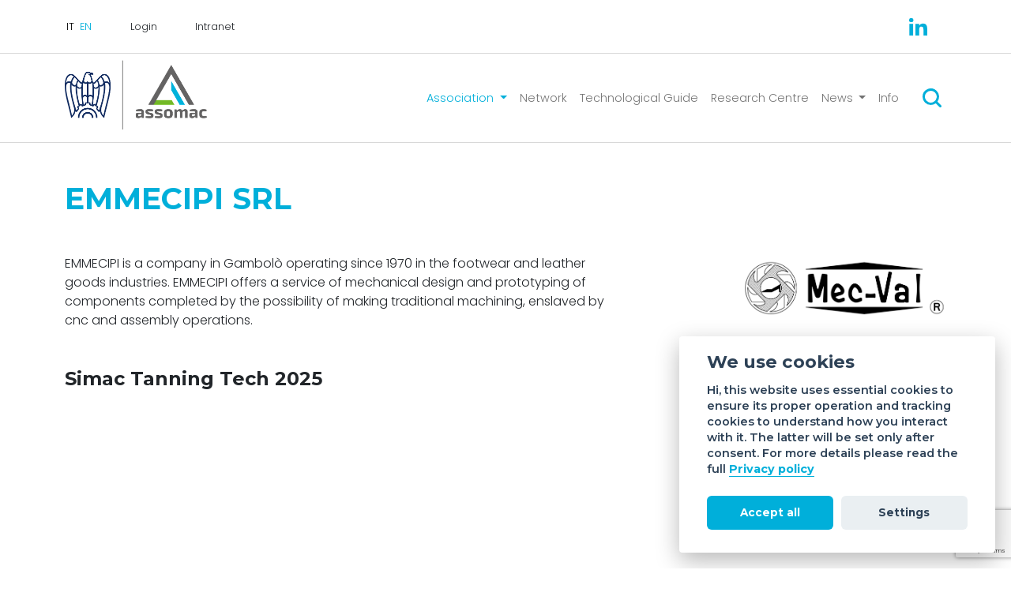

--- FILE ---
content_type: text/html; charset=utf-8
request_url: https://assomac.it/en/associates/emmecipi-srl/
body_size: 7488
content:


<!DOCTYPE html>
<html class="no-js" lang="en">
    <head>
        <meta charset="utf-8" />
        <title>
            
                
                    
                        EMMECIPI SRL
                    
                
            
            
                
                    | Assomac
                
            
        </title>
        <meta name="description" content="Assomac è l’associazione nazionale che aggrega e rappresenta i costruttori italiani di tecnologie per calzature, pelletteria e conceria." />
        <meta name="viewport" content="width=device-width, initial-scale=1" />

        
        <link rel="shortcut icon" href="/static/img/favicon.svg" type="image/x-icon" />

        <!-- social -->
        <meta property="fb:app_id" content="1231482857274917" />
        <meta property="og:type" content="website" />
        <meta property="og:url" content="https://assomac.it/en/associates/emmecipi-srl/" />
        
        <meta property="og:title" content="Assomac - Associazione Nazionale Costruttori Tecnologie per Calzature, Pelletteria e Conceria"/>
        <meta property="og:image" content="https://assomac.it/static/img/share.jpg" />
        <meta property="og:image:width" content="1200" />
        <meta property="og:image:height" content="630" />
        <meta property="og:image:alt" content="Macchine per Conceria, Calzature e Pelletteria" />
        <meta property="og:description" content="Assomac è l’associazione nazionale che aggrega e rappresenta i costruttori italiani di tecnologie per calzature, pelletteria e conceria." />
        
        
        
        <link rel="preconnect" href="https://fonts.gstatic.com">
        <link href="https://fonts.googleapis.com/css2?family=Montserrat:wght@600;700&family=Poppins:wght@200;300;700&display=swap" rel="stylesheet"> 

        
        <link href="https://unpkg.com/aos@2.3.1/dist/aos.css" rel="stylesheet">
        <link href="https://cdn.jsdelivr.net/npm/bootstrap@5.0.1/dist/css/bootstrap.min.css" rel="stylesheet" integrity="sha384-+0n0xVW2eSR5OomGNYDnhzAbDsOXxcvSN1TPprVMTNDbiYZCxYbOOl7+AMvyTG2x" crossorigin="anonymous">
        <link rel="stylesheet" type="text/css" href="/static/css/swiper-bundle.min.css">
        <link href="/static/css/toastr.min.css"  type="text/css" rel="stylesheet"/>
        
    <link rel="stylesheet" href="https://unpkg.com/swiper/swiper-bundle.min.css" />

        <link rel="stylesheet" type="text/css" href="/static/css/style.min.css?v=1.2">
        <link rel="stylesheet" type="text/css" href="/static/css/style-intranet.min.css">
        

        <script>document.documentElement.className = 'js';</script>
    </head>

    <body class=" d-flex flex-column">

        
            



<div class="d-none">
    <svg xmlns="http://www.w3.org/2000/svg" width="23.999" height="24" viewBox="0 0 23.999 24">
        <path id="SearchIcon" data-name="Search icon" d="M22.5,24a1.489,1.489,0,0,1-1.059-.438l-4.715-4.717a10.448,10.448,0,0,1-6.3,2.1A10.445,10.445,0,0,1,0,10.482,10.481,10.481,0,0,1,17.893,3.071a10.387,10.387,0,0,1,3.027,6.688,10.53,10.53,0,0,1-2.074,6.97l4.717,4.716A1.5,1.5,0,0,1,22.5,24ZM10.481,2.995a7.489,7.489,0,1,0,5.294,2.193A7.438,7.438,0,0,0,10.481,2.995Z" transform="translate(0 0)" fill="#00afda"/>
    </svg>
</div>

<div class="topbar py-3">
    <div class="container d-flex align-items-center justify-content-between ">
        <div class="topbar-left d-flex justify-content-between align-items-center">
            <div>
                

<form class="form-lang d-inline-block" action="/i18n/setlang/" method="post" itemprop="potentialAction" itemscope itemtype="https://schema.org/UpdateAction">
    <input type="hidden" name="csrfmiddlewaretoken" value="oiBpvKCwBIEGasnR1KVEgaCFw7AhNyhxsdHX7DDKlISC6TxiTptqCE3cKhEjcNy3">
    <input name="next" type="hidden" value="/associates/emmecipi-srl/" />
    <input name="language" type="hidden" value="it" />
    <input type="submit" class="lang " value="IT" />
    <meta itemprop="name" content="Set website language in Italiano" />
</form>
<form class="form-lang d-inline-block" action="/i18n/setlang/" method="post" itemprop="potentialAction" itemscope itemtype="https://schema.org/UpdateAction">
    <input type="hidden" name="csrfmiddlewaretoken" value="oiBpvKCwBIEGasnR1KVEgaCFw7AhNyhxsdHX7DDKlISC6TxiTptqCE3cKhEjcNy3">
    <input name="next" type="hidden" value="/associates/emmecipi-srl/" />
    <input name="language" type="hidden" value="en" />
    <input type="submit" class="lang lang--active" value="EN" />
    <meta itemprop="name" content="Set website language in English" />
</form>
            </div>
            <a href="/en/accounts/login/?next=/en/accounts/profile/"  class="ms-4 ms-sm-5 reserved-link">Login</a>
            <a href="/en/accounts/login/?next=/en/intranet/" target="_blank" rel="noopener" class="ms-4 ms-sm-5 reserved-link">Intranet</a>
        </div>
        <div class="topbar-right social social-blue d-none d-md-block">
            <div class="d-none d-md-inline-block d-xl-none search-icon me-5 pe-4">
                <button id="btn-search-tab" class="btn-search">
                    <span class="visually-hidden">Search</span>
                    <svg xmlns="http://www.w3.org/2000/svg" width="23.999" height="24" viewBox="0 0 23.999 24">
                        <use href="#SearchIcon" fill="#00afda"/>
                    </svg>
                </button>
            </div>
            






<a href="https://www.linkedin.com/company/assomac/" class="social-icon px-2 px-sm-3 px-xl-4" target="_blank" rel="noopener">
    <span class="visually-hidden">Linkedin</span>
    <svg xmlns="http://www.w3.org/2000/svg" width="22.995" height="22" viewBox="0 0 22.995 22">
        <g id="LinkediIcon" data-name="Raggruppa 3" transform="translate(-1311.318 -2079.082)">
          <path d="M1358.765,2130.549h-4.829v-14.732h4.825v2.041a5.261,5.261,0,0,1,4.71-2.476,5.146,5.146,0,0,1,5.217,4.459,38.35,38.35,0,0,1,.219,4.77c.033,1.964.008,3.93.008,5.944h-4.852v-1.795c0-1.879.005-3.758,0-5.636a13.082,13.082,0,0,0-.072-1.406,2.448,2.448,0,0,0-2.507-2.5,2.792,2.792,0,0,0-2.7,2.725c-.042,2.5-.016,5.01-.018,7.515C1358.765,2129.8,1358.765,2130.142,1358.765,2130.549Z" transform="translate(-34.612 -29.48)" fill="#00afda"/>
          <path d="M1317.777,2132.354h-4.757v-14.767h4.757Z" transform="translate(-1.382 -31.273)" fill="#00afda"/>
          <path d="M1314.144,2079.082a2.479,2.479,0,0,1,2.654,2.61,2.518,2.518,0,0,1-2.847,2.42,2.444,2.444,0,0,1-2.632-2.611A2.479,2.479,0,0,1,1314.144,2079.082Z" fill="#00afda"/>
        </g>
    </svg>
</a>




        </div>
    </div>
</div>

<header id="header" class="header sticky-top">
    <nav class="navbar navbar-expand-lg navbar-light">
        <div class="container">
            <a class="navbar-brand mb-2" href="/">
                <img id="logo" src="/static/img/logo_2_colorato.png" width="244" class="logo" alt="Assomac">
                <img id="logoWhite" class="logo" src="/static/img/logo_2_colorato.png" width="244" class="logo" alt="Assomac">
            </a>
            <button class="navbar-toggler" type="button" data-toggle="offcanvas" id="toggleMenu" aria-label="Toggle navigation">
                <span class="navbar-toggler-icon"></span>
            </button>
            <div class="navbar-collapse ms-auto offcanvas-collapse justify-content-end" id="navbarNavDropdown">
              
                <ul class="navbar-nav align-items-lg-center text-lg-center">

                    
                        
                        <li class="nav-item dropdown">
                            <a class="nav-link dropdown-toggle active " href="#" id="dropdown1" role="button" data-bs-toggle="dropdown" aria-expanded="false">
                                Association
                            </a>
                            <ul class="dropdown-menu" aria-labelledby="dropdown1">
                                
                                
                                <li><a class="dropdown-item" href="/en/about-us/">About us</a></li>
                                
                                
                                <li><a class="dropdown-item" href="/en/associates/">Associates</a></li>
                                
                                
                                <li><a class="dropdown-item" href="/en/corporate-positions/">Corporate Positions</a></li>
                                
                                
                                <li><a class="dropdown-item" href="/en/press-releases/">Press releases</a></li>
                                
                                
                                <li><a class="dropdown-item" href="/en/code-of-ethics/">Code of Ethics</a></li>
                                
                                
                                <li><a class="dropdown-item" href="/en/sustainability/">Sustainability</a></li>
                                
                            </ul>
                        </li>
                        
                    
                        
                        
                        <li class="nav-item">
                            <a class="nav-link " href="/en/network/">Network</a>
                        </li>
                        
                    
                        
                        
                        <li class="nav-item">
                            <a class="nav-link " href="/en/technological-guide/">Technological Guide</a>
                        </li>
                        
                    
                        
                        
                        <li class="nav-item">
                            <a class="nav-link " href="/en/research-centre/">Research Centre</a>
                        </li>
                        
                    
                        
                        <li class="nav-item dropdown">
                            <a class="nav-link dropdown-toggle " href="#" id="dropdown5" role="button" data-bs-toggle="dropdown" aria-expanded="false">
                                News
                            </a>
                            <ul class="dropdown-menu" aria-labelledby="dropdown5">
                                
                                
                                <li><a class="dropdown-item" href="/en/news/news-from-assomac/">From Assomac</a></li>
                                
                                
                                <li><a class="dropdown-item" href="/en/news/news-from-associates/">From the Associates</a></li>
                                
                                
                                <li><a class="dropdown-item" href="/en/news/news-from-world/">From the world</a></li>
                                
                                
                                <li><a class="dropdown-item" href="/en/news/">All the news</a></li>
                                
                            </ul>
                        </li>
                        
                    
                        
                        
                        <li class="nav-item">
                            <a class="nav-link " href="/en/info/">Info</a>
                        </li>
                        
                    
                   
                    
                </ul>
           
                <div class="bottombar d-md-none p-3">
                    






<a href="https://www.linkedin.com/company/assomac/" class="social-icon px-2 px-sm-3 px-xl-4" target="_blank" rel="noopener">
    <span class="visually-hidden">Linkedin</span>
    <svg xmlns="http://www.w3.org/2000/svg" width="22.995" height="22" viewBox="0 0 22.995 22">
        <g id="LinkediIcon" data-name="Raggruppa 3" transform="translate(-1311.318 -2079.082)">
          <path d="M1358.765,2130.549h-4.829v-14.732h4.825v2.041a5.261,5.261,0,0,1,4.71-2.476,5.146,5.146,0,0,1,5.217,4.459,38.35,38.35,0,0,1,.219,4.77c.033,1.964.008,3.93.008,5.944h-4.852v-1.795c0-1.879.005-3.758,0-5.636a13.082,13.082,0,0,0-.072-1.406,2.448,2.448,0,0,0-2.507-2.5,2.792,2.792,0,0,0-2.7,2.725c-.042,2.5-.016,5.01-.018,7.515C1358.765,2129.8,1358.765,2130.142,1358.765,2130.549Z" transform="translate(-34.612 -29.48)" fill="#00afda"/>
          <path d="M1317.777,2132.354h-4.757v-14.767h4.757Z" transform="translate(-1.382 -31.273)" fill="#00afda"/>
          <path d="M1314.144,2079.082a2.479,2.479,0,0,1,2.654,2.61,2.518,2.518,0,0,1-2.847,2.42,2.444,2.444,0,0,1-2.632-2.611A2.479,2.479,0,0,1,1314.144,2079.082Z" fill="#00afda"/>
        </g>
    </svg>
</a>




                    <div class="float-end">
                        <button id="btn-search-mob" class="btn-search"> <span class="visually-hidden">Search</span> <svg class="icon icon--search" xmlns="http://www.w3.org/2000/svg" width="23.999" height="24" viewBox="0 0 23.999 24"> <use href="#SearchIcon" fill="#00afda"/></svg></button>
                    </div>
                </div>
                <div class="d-none d-xl-block search-icon ms-3">
                    <button id="btn-search" class="btn-search"> <span class="visually-hidden">Search</span> <svg class="icon icon--search" xmlns="http://www.w3.org/2000/svg" width="23.999" height="24" viewBox="0 0 23.999 24"> <use href="#SearchIcon" fill="#00afda"/> </svg></button>
                </div>
            </div>
        </div>
      </nav>

</header>




<div class="search">
    <button id="btn-search-close" class="btn--search-close" aria-label="Close search form">
        <span class="visually-hidden">Close</span>
        <svg class="icon icon--cross" viewBox="0 0 24 24" width="44" height="44">
            <title>cross</title>
            <path d="M19 6.41L17.59 5 12 10.59 6.41 5 5 6.41 10.59 12 5 17.59 6.41 19 12 13.41 17.59 19 19 17.59 13.41 12z"/>
        </svg>
    </button>

    <form action="/search/" method="GET" class="search__form">
        <label for="query" class="visually-hidden">Search</label>
        <input class="search__input" type="text" value="" id="query" name="query" placeholder="Search..." autocomplete="off" autocorrect="off" autocapitalize="off" spellcheck="false" required />
        <span class="search__info">Click enter to search or ESC to close </span>
    </form>

    
</div><!-- /search -->
        

        

    <div class="container py-5 mb-5">

        <img src="/media/original_images/mecval.jpg" alt="EMMECIPI SRL" class="img-fluid mb-5 d-lg-none associate-logo">

        <h1 class="title c-blue text-uppercase">EMMECIPI SRL</h1>

        <div class="row my-5">
            <div class="col-lg-8">
                <div class="associate-text pe-lg-5">
                    <p>EMMECIPI is a company in Gambol&ograve; operating since 1970 in the footwear and leather goods industries. EMMECIPI offers a service of mechanical design and prototyping of components completed by the possibility of making traditional machining, enslaved by cnc and assembly operations.</p>
                </div>
                
                <div class="associate-video pe-lg-5 mt-5">
                    <h4 class="mb-3">Simac Tanning Tech 2025</h4>
                    <div class="ratio ratio-16x9">
                        <iframe width="200" height="113" src="https://www.youtube.com/embed/QLM-e_u6Eso?feature=oembed" frameborder="0" allow="accelerometer; autoplay; clipboard-write; encrypted-media; gyroscope; picture-in-picture; web-share" referrerpolicy="strict-origin-when-cross-origin" allowfullscreen title="MEC-VAL - VOLONTE SYSTEM CONVEYOR SRL"></iframe>
                    </div>
                </div>
                
            </div>
            <div class="col-lg-3 ms-auto">
                <img src="/media/original_images/mecval.jpg" alt="EMMECIPI SRL" class="img-fluid mb-5 d-none d-lg-block associate-logo">

                <div class="mt-5 mt-lg-0">
                    
                    <div class="mb-2">
                        <img src="/static/img/icons/phone.svg" alt="" class="img-fluid me-2" width="20" height="20">+39 0381 930384
                    </div>
                    
                </div>

                
                <div class="mb-2">
                    <img src="/static/img/icons/fax.svg" alt="" class="img-fluid me-2" width="20" height="20">+39 0381 939386
                </div>
                

                
                    <div class="mb-2">
                        <img src="/static/img/icons/envelope.svg" alt="" class="img-fluid me-2" width="20" height="20"><a class="link" href="mailto:info@emmecipi.it">info@emmecipi.it</a>
                    </div>
                

                
                    <div class="mb-2">
                        <img src="/static/img/icons/world.svg" alt="" class="img-fluid me-2" width="20" height="20"><a class="link" href="https://www.emmecipi.it" rel="noopener" target="_blank">https://www.emmecipi.it</a>
                    </div>
                

                <p class="mb-2">
                    <img src="/static/img/icons/location.svg" alt="" class="img-fluid me-2" width="20" height="20">Viale Industria, 15<br>
                    
                    <span style="margin-left: 28px">27025 GAMBOLO&#x27; (PV) - IT</span>
                </p>

                
                
            </div>
        </div>

        <div class="pt-5">
            <h2 class="title text-uppercase mb-5">Products</h2>
            <hr class="separator">
            
            <div class="typology typology-calzature pt-4">
                <div class="typology-title d-flex justify-content-between align-items-end">
                    <h2>B - Shoe machinery</h2>
                    <div class="typology-icon">
                        <svg xmlns="http://www.w3.org/2000/svg" width="62.245" height="49.524" viewBox="0 0 62.245 49.524">
                <path id="CalzatureIcon" d="M-.711,70.452A13.375,13.375,0,0,0,.705,74.314,23.831,23.831,0,0,1,3.858,85.8v15.007a1.216,1.216,0,0,0,1.216,1.216H9.937a1.216,1.216,0,0,0,1.216-1.216V87.243a18.341,18.341,0,0,1,1.828-7.958l.111-.179A48.64,48.64,0,0,1,26.465,96.845a8.579,8.579,0,0,0,7.815,5.178h9.943A72.933,72.933,0,0,0,55.6,101.44c1.395-.24,5.639-.97,5.639-4.281,0-1.872-1.551-4.59-3.952-6.925a18.011,18.011,0,0,0-9.624-4.98,1.217,1.217,0,0,0-.992.3,9.212,9.212,0,0,1-5.616,1.878c-2.912,0-5.994-1.662-7.171-3.866a1.3,1.3,0,0,0-.077-.125L25.7,71.862A93.812,93.812,0,0,0,7.876,52.769a1.215,1.215,0,0,0-1.523-.006,19.868,19.868,0,0,0-4.706,5.378A17.721,17.721,0,0,0-.718,70.416C-.716,70.428-.714,70.44-.711,70.452ZM8.721,87.243V99.591H6.289V85.8c0-.366-.012-.76-.035-1.17A28.334,28.334,0,0,0,2.444,72.367a48.581,48.581,0,0,1,8.728,5.221A19.76,19.76,0,0,0,8.721,87.243ZM3.736,59.386a17.37,17.37,0,0,1,3.386-4.092A91.378,91.378,0,0,1,23.707,73.257l8.075,11.522c1.617,2.951,5.5,5.085,9.279,5.085a12.106,12.106,0,0,0,6.771-2.117A15.77,15.77,0,0,1,55.6,91.977c2.111,2.053,3.215,4.161,3.215,5.182,0,1.042-1.968,1.6-3.62,1.884a71.2,71.2,0,0,1-10.97.547H34.28a6.147,6.147,0,0,1-5.589-3.724A51.03,51.03,0,0,0,1.559,69.323,15.523,15.523,0,0,1,3.736,59.386Z" transform="translate(1.001 -52.498)" fill="#ff1113"/>
            </svg>
                    </div>
                </div>
                <div class="row py-5 mb-5 mb-sm-0">
                    
                    <div class="col-6 col-sm-4 col-lg-3 mb-3">
                        <a class="associate-relatedprod" href="/en/technological-guide/shoe-machinery/b02-upper-preparation-and-stitching-machinery/b0215-arm-type-sewing-machines">
                            <img src="/media/original_images/b0215-cucirebraccio.png" alt="B02.15 - Arm-type sewing machines" class="img-fluid mb-3">
                            <h6 class="c-calzature text-uppercase text-center">B02.15 - Arm-type sewing machines</h6>
                        </a>
                    </div>
                    
                    <div class="col-6 col-sm-4 col-lg-3 mb-3">
                        <a class="associate-relatedprod" href="/en/technological-guide/shoe-machinery/b02-upper-preparation-and-stitching-machinery/b0217-mocassin-type-sewing-machines">
                            <img src="/media/original_images/b0217-cuciremocassino.png" alt="B02.17 - Mocassin type sewing machines" class="img-fluid mb-3">
                            <h6 class="c-calzature text-uppercase text-center">B02.17 - Mocassin type sewing machines</h6>
                        </a>
                    </div>
                    
                    <div class="col-6 col-sm-4 col-lg-3 mb-3">
                        <a class="associate-relatedprod" href="/en/technological-guide/shoe-machinery/b03-shoe-lasting-machinery/b0309-machines-fix-uppers-last">
                            <img src="/media/original_images/b0309-fissatomaia.png" alt="B03.09 - Machines to fix the uppers to the last" class="img-fluid mb-3">
                            <h6 class="c-calzature text-uppercase text-center">B03.09 - Machines to fix the uppers to the last</h6>
                        </a>
                    </div>
                    
                    <div class="col-6 col-sm-4 col-lg-3 mb-3">
                        <a class="associate-relatedprod" href="/en/technological-guide/shoe-machinery/b04-lasted-shoe-bottom-working-machinery/b0401-lasted-shoe-roughing-machines">
                            <img src="/media/original_images/b0401-cardabordo.png" alt="B04.01 - Lasted shoe roughing machines" class="img-fluid mb-3">
                            <h6 class="c-calzature text-uppercase text-center">B04.01 - Lasted shoe roughing machines</h6>
                        </a>
                    </div>
                    
                    <div class="col-6 col-sm-4 col-lg-3 mb-3">
                        <a class="associate-relatedprod" href="/en/technological-guide/shoe-machinery/b04-lasted-shoe-bottom-working-machinery/b0402-sole-roughing-machines">
                            <img src="/media/original_images/b0402-cardasuola.png" alt="B04.02 - Sole roughing machines" class="img-fluid mb-3">
                            <h6 class="c-calzature text-uppercase text-center">B04.02 - Sole roughing machines</h6>
                        </a>
                    </div>
                    
                    <div class="col-6 col-sm-4 col-lg-3 mb-3">
                        <a class="associate-relatedprod" href="/en/technological-guide/shoe-machinery/b04-lasted-shoe-bottom-working-machinery/b0407-sole-attaching-presses">
                            <img src="/media/original_images/b0407-pressasuola_goQ6Rf1.png" alt="B04.07 - Sole attaching presses" class="img-fluid mb-3">
                            <h6 class="c-calzature text-uppercase text-center">B04.07 - Sole attaching presses</h6>
                        </a>
                    </div>
                    
                    <div class="col-6 col-sm-4 col-lg-3 mb-3">
                        <a class="associate-relatedprod" href="/en/technological-guide/shoe-machinery/b04-lasted-shoe-bottom-working-machinery/b0413-blake-sole-sewing-machines">
                            <img src="/media/original_images/b0413-cucisuola.png" alt="B04.13 - Blake sole sewing machines" class="img-fluid mb-3">
                            <h6 class="c-calzature text-uppercase text-center">B04.13 - Blake sole sewing machines</h6>
                        </a>
                    </div>
                    
                    <div class="col-6 col-sm-4 col-lg-3 mb-3">
                        <a class="associate-relatedprod" href="/en/technological-guide/shoe-machinery/b04-lasted-shoe-bottom-working-machinery/b0414-wall-sole-sewing-machines">
                            <img src="/media/original_images/b0414-cuciopanka.png" alt="B04.14 - Wall sole sewing machines" class="img-fluid mb-3">
                            <h6 class="c-calzature text-uppercase text-center">B04.14 - Wall sole sewing machines</h6>
                        </a>
                    </div>
                    
                    <div class="col-6 col-sm-4 col-lg-3 mb-3">
                        <a class="associate-relatedprod" href="/en/technological-guide/shoe-machinery/b04-lasted-shoe-bottom-working-machinery/b0415-sole-sewing-machines-curved-needle">
                            <img src="/media/original_images/b0415-cucirapid.png" alt="B04.15 - Sole sewing machines curved needle" class="img-fluid mb-3">
                            <h6 class="c-calzature text-uppercase text-center">B04.15 - Sole sewing machines curved needle</h6>
                        </a>
                    </div>
                    
                    <div class="col-6 col-sm-4 col-lg-3 mb-3">
                        <a class="associate-relatedprod" href="/en/technological-guide/shoe-machinery/b06-components-preparation-machinery/b0625-last-production-machines">
                            <img src="/media/original_images/b0625-cncforme2019.png" alt="B06.25 - Last production machines" class="img-fluid mb-3">
                            <h6 class="c-calzature text-uppercase text-center">B06.25 - Last production machines</h6>
                        </a>
                    </div>
                    
                    <div class="col-6 col-sm-4 col-lg-3 mb-3">
                        <a class="associate-relatedprod" href="/en/technological-guide/shoe-machinery/b09-shoe-repairing-machinery/b0901-arm-type-sewing-machines-repairers">
                            <img src="/media/original_images/b0901-cucireriparatori.png" alt="B09.01 - Arm-type sewing machines for repairers" class="img-fluid mb-3">
                            <h6 class="c-calzature text-uppercase text-center">B09.01 - Arm-type sewing machines for repairers</h6>
                        </a>
                    </div>
                    
                </div>
            </div>
            
            
        </div>

        

    </div>




        



<footer class="mt-auto">
    <div class="footer py-5">
        <div class="container d-flex flex-wrap justify-content-between align-items-center">
            <img src="/static/img/logo_2_bianco.png" alt="Logo Assomac" class="footer-logo mx-auto ms-sm-0 mb-5 mb-md-0">
            <div class="footer-newsletter mb-5 mb-md-0 ps-sm-5 ps-md-4 ps-lg-5 ms-xl-3">
                <h6 class="mb-2 text-center text-sm-start">Newsletter</h6>
                <!-- <small class="mb-2">Sign up to not miss the news of the Association </small> -->
                


<form id="formNewsletter" class="form-newsletter" method="post" action="/save_newsletter/">
    <input type="hidden" name="csrfmiddlewaretoken" value="oiBpvKCwBIEGasnR1KVEgaCFw7AhNyhxsdHX7DDKlISC6TxiTptqCE3cKhEjcNy3">
    <label class="visually-hidden" for="emailNewsletter">E-mail</label>
    <div class="d-flex">
        <input class="form-control" type="email" id="emailNewsletter" name="emailNewsletter" placeholder="Enter your email " required />
        <div id='recaptcha2' class="recaptcha-div"></div>
        <button type="submit" class="" id="sendNewsletter"><span class="visually-hidden">ubscribe</span><img src="/static/img/icons/left-arrow.svg" alt=""></button>
    </div>
    <small class="mt-2 c-white">The email provided will be used exclusively to send newsletters. </small>
    <div class="form-check">
        <input class="form-check-input" type="checkbox" value="" id="checkNewsletter" required>
        <label class="form-check-label c-white" for="checkNewsletter">
        I accept the <a class="link" href="/en/privacy-policy">processing of personal data </a>
        </label>
    </div>
</form>


            </div>
            <div class="footer-members text-center mx-auto ms-md-auto me-md-0">
                <div class="d-flex flex-wrap justify-content-center justify-content-md-end align-items-end">
                    <div class="pe-xl-2">
                        
                        <a href="https://www.simactanningtech.it/"><img class="footer-member mx-3 mx-md-2 mx-xl-3 mb-3 mb-md-0" src="/media/original_images/logo_stt_bianco.png" alt="logo_stt_bianco.png"></a>
                        
                        <a href="https://pisie.it/ngo/"><img class="footer-member mx-3 mx-md-2 mx-xl-3 mb-3 mb-md-0" src="/media/original_images/logo_pisie_b.png" alt="logo_pisie_b.png"></a>
                        
                        <a href="https://uitic-italy2023.com"><img class="footer-member mx-3 mx-md-2 mx-xl-3 mb-3 mb-md-0" src="/media/original_images/negative_with_date.png" alt="negative with date.png"></a>
                        
                    </div>
                    <div class="ps-xl-2">
                        <h6 class="mb-2 mb-md-4 text-center text-lg-start ms-3">Member of</h6>
                        
                        <a href="javascript:void(0)">  <img class="footer-member mx-3 mx-md-2 mx-xl-3 mb-3 mb-md-0" src="/media/original_images/logo_confindustria_b.png" alt="logo_confindustria_b.png"></a>
                        
                        <a href="javascript:void(0)">  <img class="footer-member mx-3 mx-md-2 mx-xl-3 mb-3 mb-md-0" src="/media/original_images/logo_federmacchine_b.png" alt="logo_federmacchine_b.png"></a>
                        
                    </div>
                </div>
            </div>
        </div>
    </div>
    <div class="last py-4">
        <div class="container">
            <div class="row align-items-center">
                <div class="social social-white text-center text-lg-start col-lg-2">
                    






<a href="https://www.linkedin.com/company/assomac/" class="social-icon px-2 px-sm-3 px-xl-4" target="_blank" rel="noopener">
    <span class="visually-hidden">Linkedin</span>
    <svg xmlns="http://www.w3.org/2000/svg" width="22.995" height="22" viewBox="0 0 22.995 22">
        <g id="LinkediIcon" data-name="Raggruppa 3" transform="translate(-1311.318 -2079.082)">
          <path d="M1358.765,2130.549h-4.829v-14.732h4.825v2.041a5.261,5.261,0,0,1,4.71-2.476,5.146,5.146,0,0,1,5.217,4.459,38.35,38.35,0,0,1,.219,4.77c.033,1.964.008,3.93.008,5.944h-4.852v-1.795c0-1.879.005-3.758,0-5.636a13.082,13.082,0,0,0-.072-1.406,2.448,2.448,0,0,0-2.507-2.5,2.792,2.792,0,0,0-2.7,2.725c-.042,2.5-.016,5.01-.018,7.515C1358.765,2129.8,1358.765,2130.142,1358.765,2130.549Z" transform="translate(-34.612 -29.48)" fill="#00afda"/>
          <path d="M1317.777,2132.354h-4.757v-14.767h4.757Z" transform="translate(-1.382 -31.273)" fill="#00afda"/>
          <path d="M1314.144,2079.082a2.479,2.479,0,0,1,2.654,2.61,2.518,2.518,0,0,1-2.847,2.42,2.444,2.444,0,0,1-2.632-2.611A2.479,2.479,0,0,1,1314.144,2079.082Z" fill="#00afda"/>
        </g>
    </svg>
</a>




                </div>
                <div class="col-lg-10 text-center text-lg-end mt-3 mt-lg-0">
                    <p class="mb-0">Sede di VIGEVANO: via Matteotti, 4/a - 27029 Vigevano - PV - Italy | Sede di MILANO: via Tommaso da Cazzaniga 9/4 | 20121 Milano - Italy | Tel.: +39 038 178 883 | office@assomac.it | C.F./P.IVA: ASSOMAC SERVIZI: 07199050159 | C.F. ASSOMAC ASSOCIAZIONE: 94001670184</p>
                    <p class="mt-2 mt-md-0 mb-0"><span class="copy">©</span> 2021 Assomac | <a href="/en/privacy-policy">Privacy</a> | <a href="/en/cookie-policy">Cookie policy</a> | Made by <a href="https://doppiozero.to/" target="_blank" rel="noopener">doppiozero</a> & <a href="https://mailander.it/" target="_blank" rel="noopener">mailander</a></p>
                </div>
            </div>
        </div>
    </div>
</footer>


        

        

        <div id='recaptcha-badge'></div>

        

<div id="modalFormNewsletter" class="modal fade" tabindex="-1">
    <div class="modal-dialog">
        <div class="modal-content text-center">
            <div class="modal-header">
                <h3 class="modal-title w-100 text-uppercase pl-4">The registration was successful !</h3>
                <!-- <button type="button" class="btn-close" data-bs-dismiss="modal" aria-label="Close">
                </button> -->
            </div>
            <div class="modal-body">
                <p class="mt-3">Thank you for subscribing to the newsletter. </p>
                <p>We will periodically send you news and updates on our activities and you will be the first to be informed about news, fairs and events.  </p>
            </div>
            <div class="modal-footer">
                <button type="button" class="btn btn-general" data-bs-dismiss="modal">Close</button>
            </div>
        </div>
    </div>
</div>



  
        

<div id="modalFormError" class="modal fade" tabindex="-1">
    <div class="modal-dialog">
        <div class="modal-content text-center">
            <div class="modal-header">
                <h3 class="modal-title w-100 text-uppercase pl-4">Error!</h3>
                <button type="button" class="btn-close" data-bs-dismiss="modal" aria-label="Close">
                </button>
            </div>
            <div class="modal-body">
                <p id="messaggioErroreNewsletter" class="mt-3">You have already subscribed to the newsletter with this email address. </p>
                <p id="messaggioErroreContatti" class="mt-3">Unfortunately, an error has occurred. Please try again later. Thanks </p>
            </div>
            <div class="modal-footer">
                <button type="button" class="btn btn-general" data-bs-dismiss="modal">Close</button>
            </div>
        </div>
    </div>
</div>


        
            
        

        
        <script src="https://code.jquery.com/jquery-3.5.1.min.js"></script>
        <script src="https://cdn.jsdelivr.net/npm/bootstrap@5.0.1/dist/js/bootstrap.bundle.min.js" integrity="sha384-gtEjrD/SeCtmISkJkNUaaKMoLD0//ElJ19smozuHV6z3Iehds+3Ulb9Bn9Plx0x4" crossorigin="anonymous"></script>
        <script src="https://unpkg.com/aos@2.3.1/dist/aos.js"></script>
        <script type="text/javascript" src="/static/js/swiper-bundle.min.js"></script>
        <script src="/static/js/toastr.min.js"></script>
        <script src="https://www.google.com/recaptcha/api.js" async defer></script>
        <script type="text/javascript" src="/static/js/main.js"></script>

        <script type="text/javascript" src="/static/js/main-intranet.js"></script>

        <!-- Cookies e analytics -->
        <script src="/static/js/cookieconsent.js"></script>
        <script src="/static/js/analytics.js"></script>

         <script>
            // nascondo il box dei cookies quando scrollo
            // var firstTime = true;
            // $(window).scroll(function () {
            //     var scrollTop = $(window).scrollTop();

            //     if (scrollTop > 50 && firstTime) {
            //         $('#cm_primary_btn').trigger('click');
            //         firstTime = false;
            //     }

            // });
        </script>

        
    


        
        
        

    </body>
</html>


--- FILE ---
content_type: text/html; charset=utf-8
request_url: https://www.google.com/recaptcha/api2/anchor?ar=1&k=6Lde6xscAAAAAN0Lmbv54CeChNXX8K5UhloVwHcO&co=aHR0cHM6Ly9hc3NvbWFjLml0OjQ0Mw..&hl=en&v=PoyoqOPhxBO7pBk68S4YbpHZ&theme=light&size=invisible&anchor-ms=20000&execute-ms=30000&cb=r4hr1v3v2h0n
body_size: 49418
content:
<!DOCTYPE HTML><html dir="ltr" lang="en"><head><meta http-equiv="Content-Type" content="text/html; charset=UTF-8">
<meta http-equiv="X-UA-Compatible" content="IE=edge">
<title>reCAPTCHA</title>
<style type="text/css">
/* cyrillic-ext */
@font-face {
  font-family: 'Roboto';
  font-style: normal;
  font-weight: 400;
  font-stretch: 100%;
  src: url(//fonts.gstatic.com/s/roboto/v48/KFO7CnqEu92Fr1ME7kSn66aGLdTylUAMa3GUBHMdazTgWw.woff2) format('woff2');
  unicode-range: U+0460-052F, U+1C80-1C8A, U+20B4, U+2DE0-2DFF, U+A640-A69F, U+FE2E-FE2F;
}
/* cyrillic */
@font-face {
  font-family: 'Roboto';
  font-style: normal;
  font-weight: 400;
  font-stretch: 100%;
  src: url(//fonts.gstatic.com/s/roboto/v48/KFO7CnqEu92Fr1ME7kSn66aGLdTylUAMa3iUBHMdazTgWw.woff2) format('woff2');
  unicode-range: U+0301, U+0400-045F, U+0490-0491, U+04B0-04B1, U+2116;
}
/* greek-ext */
@font-face {
  font-family: 'Roboto';
  font-style: normal;
  font-weight: 400;
  font-stretch: 100%;
  src: url(//fonts.gstatic.com/s/roboto/v48/KFO7CnqEu92Fr1ME7kSn66aGLdTylUAMa3CUBHMdazTgWw.woff2) format('woff2');
  unicode-range: U+1F00-1FFF;
}
/* greek */
@font-face {
  font-family: 'Roboto';
  font-style: normal;
  font-weight: 400;
  font-stretch: 100%;
  src: url(//fonts.gstatic.com/s/roboto/v48/KFO7CnqEu92Fr1ME7kSn66aGLdTylUAMa3-UBHMdazTgWw.woff2) format('woff2');
  unicode-range: U+0370-0377, U+037A-037F, U+0384-038A, U+038C, U+038E-03A1, U+03A3-03FF;
}
/* math */
@font-face {
  font-family: 'Roboto';
  font-style: normal;
  font-weight: 400;
  font-stretch: 100%;
  src: url(//fonts.gstatic.com/s/roboto/v48/KFO7CnqEu92Fr1ME7kSn66aGLdTylUAMawCUBHMdazTgWw.woff2) format('woff2');
  unicode-range: U+0302-0303, U+0305, U+0307-0308, U+0310, U+0312, U+0315, U+031A, U+0326-0327, U+032C, U+032F-0330, U+0332-0333, U+0338, U+033A, U+0346, U+034D, U+0391-03A1, U+03A3-03A9, U+03B1-03C9, U+03D1, U+03D5-03D6, U+03F0-03F1, U+03F4-03F5, U+2016-2017, U+2034-2038, U+203C, U+2040, U+2043, U+2047, U+2050, U+2057, U+205F, U+2070-2071, U+2074-208E, U+2090-209C, U+20D0-20DC, U+20E1, U+20E5-20EF, U+2100-2112, U+2114-2115, U+2117-2121, U+2123-214F, U+2190, U+2192, U+2194-21AE, U+21B0-21E5, U+21F1-21F2, U+21F4-2211, U+2213-2214, U+2216-22FF, U+2308-230B, U+2310, U+2319, U+231C-2321, U+2336-237A, U+237C, U+2395, U+239B-23B7, U+23D0, U+23DC-23E1, U+2474-2475, U+25AF, U+25B3, U+25B7, U+25BD, U+25C1, U+25CA, U+25CC, U+25FB, U+266D-266F, U+27C0-27FF, U+2900-2AFF, U+2B0E-2B11, U+2B30-2B4C, U+2BFE, U+3030, U+FF5B, U+FF5D, U+1D400-1D7FF, U+1EE00-1EEFF;
}
/* symbols */
@font-face {
  font-family: 'Roboto';
  font-style: normal;
  font-weight: 400;
  font-stretch: 100%;
  src: url(//fonts.gstatic.com/s/roboto/v48/KFO7CnqEu92Fr1ME7kSn66aGLdTylUAMaxKUBHMdazTgWw.woff2) format('woff2');
  unicode-range: U+0001-000C, U+000E-001F, U+007F-009F, U+20DD-20E0, U+20E2-20E4, U+2150-218F, U+2190, U+2192, U+2194-2199, U+21AF, U+21E6-21F0, U+21F3, U+2218-2219, U+2299, U+22C4-22C6, U+2300-243F, U+2440-244A, U+2460-24FF, U+25A0-27BF, U+2800-28FF, U+2921-2922, U+2981, U+29BF, U+29EB, U+2B00-2BFF, U+4DC0-4DFF, U+FFF9-FFFB, U+10140-1018E, U+10190-1019C, U+101A0, U+101D0-101FD, U+102E0-102FB, U+10E60-10E7E, U+1D2C0-1D2D3, U+1D2E0-1D37F, U+1F000-1F0FF, U+1F100-1F1AD, U+1F1E6-1F1FF, U+1F30D-1F30F, U+1F315, U+1F31C, U+1F31E, U+1F320-1F32C, U+1F336, U+1F378, U+1F37D, U+1F382, U+1F393-1F39F, U+1F3A7-1F3A8, U+1F3AC-1F3AF, U+1F3C2, U+1F3C4-1F3C6, U+1F3CA-1F3CE, U+1F3D4-1F3E0, U+1F3ED, U+1F3F1-1F3F3, U+1F3F5-1F3F7, U+1F408, U+1F415, U+1F41F, U+1F426, U+1F43F, U+1F441-1F442, U+1F444, U+1F446-1F449, U+1F44C-1F44E, U+1F453, U+1F46A, U+1F47D, U+1F4A3, U+1F4B0, U+1F4B3, U+1F4B9, U+1F4BB, U+1F4BF, U+1F4C8-1F4CB, U+1F4D6, U+1F4DA, U+1F4DF, U+1F4E3-1F4E6, U+1F4EA-1F4ED, U+1F4F7, U+1F4F9-1F4FB, U+1F4FD-1F4FE, U+1F503, U+1F507-1F50B, U+1F50D, U+1F512-1F513, U+1F53E-1F54A, U+1F54F-1F5FA, U+1F610, U+1F650-1F67F, U+1F687, U+1F68D, U+1F691, U+1F694, U+1F698, U+1F6AD, U+1F6B2, U+1F6B9-1F6BA, U+1F6BC, U+1F6C6-1F6CF, U+1F6D3-1F6D7, U+1F6E0-1F6EA, U+1F6F0-1F6F3, U+1F6F7-1F6FC, U+1F700-1F7FF, U+1F800-1F80B, U+1F810-1F847, U+1F850-1F859, U+1F860-1F887, U+1F890-1F8AD, U+1F8B0-1F8BB, U+1F8C0-1F8C1, U+1F900-1F90B, U+1F93B, U+1F946, U+1F984, U+1F996, U+1F9E9, U+1FA00-1FA6F, U+1FA70-1FA7C, U+1FA80-1FA89, U+1FA8F-1FAC6, U+1FACE-1FADC, U+1FADF-1FAE9, U+1FAF0-1FAF8, U+1FB00-1FBFF;
}
/* vietnamese */
@font-face {
  font-family: 'Roboto';
  font-style: normal;
  font-weight: 400;
  font-stretch: 100%;
  src: url(//fonts.gstatic.com/s/roboto/v48/KFO7CnqEu92Fr1ME7kSn66aGLdTylUAMa3OUBHMdazTgWw.woff2) format('woff2');
  unicode-range: U+0102-0103, U+0110-0111, U+0128-0129, U+0168-0169, U+01A0-01A1, U+01AF-01B0, U+0300-0301, U+0303-0304, U+0308-0309, U+0323, U+0329, U+1EA0-1EF9, U+20AB;
}
/* latin-ext */
@font-face {
  font-family: 'Roboto';
  font-style: normal;
  font-weight: 400;
  font-stretch: 100%;
  src: url(//fonts.gstatic.com/s/roboto/v48/KFO7CnqEu92Fr1ME7kSn66aGLdTylUAMa3KUBHMdazTgWw.woff2) format('woff2');
  unicode-range: U+0100-02BA, U+02BD-02C5, U+02C7-02CC, U+02CE-02D7, U+02DD-02FF, U+0304, U+0308, U+0329, U+1D00-1DBF, U+1E00-1E9F, U+1EF2-1EFF, U+2020, U+20A0-20AB, U+20AD-20C0, U+2113, U+2C60-2C7F, U+A720-A7FF;
}
/* latin */
@font-face {
  font-family: 'Roboto';
  font-style: normal;
  font-weight: 400;
  font-stretch: 100%;
  src: url(//fonts.gstatic.com/s/roboto/v48/KFO7CnqEu92Fr1ME7kSn66aGLdTylUAMa3yUBHMdazQ.woff2) format('woff2');
  unicode-range: U+0000-00FF, U+0131, U+0152-0153, U+02BB-02BC, U+02C6, U+02DA, U+02DC, U+0304, U+0308, U+0329, U+2000-206F, U+20AC, U+2122, U+2191, U+2193, U+2212, U+2215, U+FEFF, U+FFFD;
}
/* cyrillic-ext */
@font-face {
  font-family: 'Roboto';
  font-style: normal;
  font-weight: 500;
  font-stretch: 100%;
  src: url(//fonts.gstatic.com/s/roboto/v48/KFO7CnqEu92Fr1ME7kSn66aGLdTylUAMa3GUBHMdazTgWw.woff2) format('woff2');
  unicode-range: U+0460-052F, U+1C80-1C8A, U+20B4, U+2DE0-2DFF, U+A640-A69F, U+FE2E-FE2F;
}
/* cyrillic */
@font-face {
  font-family: 'Roboto';
  font-style: normal;
  font-weight: 500;
  font-stretch: 100%;
  src: url(//fonts.gstatic.com/s/roboto/v48/KFO7CnqEu92Fr1ME7kSn66aGLdTylUAMa3iUBHMdazTgWw.woff2) format('woff2');
  unicode-range: U+0301, U+0400-045F, U+0490-0491, U+04B0-04B1, U+2116;
}
/* greek-ext */
@font-face {
  font-family: 'Roboto';
  font-style: normal;
  font-weight: 500;
  font-stretch: 100%;
  src: url(//fonts.gstatic.com/s/roboto/v48/KFO7CnqEu92Fr1ME7kSn66aGLdTylUAMa3CUBHMdazTgWw.woff2) format('woff2');
  unicode-range: U+1F00-1FFF;
}
/* greek */
@font-face {
  font-family: 'Roboto';
  font-style: normal;
  font-weight: 500;
  font-stretch: 100%;
  src: url(//fonts.gstatic.com/s/roboto/v48/KFO7CnqEu92Fr1ME7kSn66aGLdTylUAMa3-UBHMdazTgWw.woff2) format('woff2');
  unicode-range: U+0370-0377, U+037A-037F, U+0384-038A, U+038C, U+038E-03A1, U+03A3-03FF;
}
/* math */
@font-face {
  font-family: 'Roboto';
  font-style: normal;
  font-weight: 500;
  font-stretch: 100%;
  src: url(//fonts.gstatic.com/s/roboto/v48/KFO7CnqEu92Fr1ME7kSn66aGLdTylUAMawCUBHMdazTgWw.woff2) format('woff2');
  unicode-range: U+0302-0303, U+0305, U+0307-0308, U+0310, U+0312, U+0315, U+031A, U+0326-0327, U+032C, U+032F-0330, U+0332-0333, U+0338, U+033A, U+0346, U+034D, U+0391-03A1, U+03A3-03A9, U+03B1-03C9, U+03D1, U+03D5-03D6, U+03F0-03F1, U+03F4-03F5, U+2016-2017, U+2034-2038, U+203C, U+2040, U+2043, U+2047, U+2050, U+2057, U+205F, U+2070-2071, U+2074-208E, U+2090-209C, U+20D0-20DC, U+20E1, U+20E5-20EF, U+2100-2112, U+2114-2115, U+2117-2121, U+2123-214F, U+2190, U+2192, U+2194-21AE, U+21B0-21E5, U+21F1-21F2, U+21F4-2211, U+2213-2214, U+2216-22FF, U+2308-230B, U+2310, U+2319, U+231C-2321, U+2336-237A, U+237C, U+2395, U+239B-23B7, U+23D0, U+23DC-23E1, U+2474-2475, U+25AF, U+25B3, U+25B7, U+25BD, U+25C1, U+25CA, U+25CC, U+25FB, U+266D-266F, U+27C0-27FF, U+2900-2AFF, U+2B0E-2B11, U+2B30-2B4C, U+2BFE, U+3030, U+FF5B, U+FF5D, U+1D400-1D7FF, U+1EE00-1EEFF;
}
/* symbols */
@font-face {
  font-family: 'Roboto';
  font-style: normal;
  font-weight: 500;
  font-stretch: 100%;
  src: url(//fonts.gstatic.com/s/roboto/v48/KFO7CnqEu92Fr1ME7kSn66aGLdTylUAMaxKUBHMdazTgWw.woff2) format('woff2');
  unicode-range: U+0001-000C, U+000E-001F, U+007F-009F, U+20DD-20E0, U+20E2-20E4, U+2150-218F, U+2190, U+2192, U+2194-2199, U+21AF, U+21E6-21F0, U+21F3, U+2218-2219, U+2299, U+22C4-22C6, U+2300-243F, U+2440-244A, U+2460-24FF, U+25A0-27BF, U+2800-28FF, U+2921-2922, U+2981, U+29BF, U+29EB, U+2B00-2BFF, U+4DC0-4DFF, U+FFF9-FFFB, U+10140-1018E, U+10190-1019C, U+101A0, U+101D0-101FD, U+102E0-102FB, U+10E60-10E7E, U+1D2C0-1D2D3, U+1D2E0-1D37F, U+1F000-1F0FF, U+1F100-1F1AD, U+1F1E6-1F1FF, U+1F30D-1F30F, U+1F315, U+1F31C, U+1F31E, U+1F320-1F32C, U+1F336, U+1F378, U+1F37D, U+1F382, U+1F393-1F39F, U+1F3A7-1F3A8, U+1F3AC-1F3AF, U+1F3C2, U+1F3C4-1F3C6, U+1F3CA-1F3CE, U+1F3D4-1F3E0, U+1F3ED, U+1F3F1-1F3F3, U+1F3F5-1F3F7, U+1F408, U+1F415, U+1F41F, U+1F426, U+1F43F, U+1F441-1F442, U+1F444, U+1F446-1F449, U+1F44C-1F44E, U+1F453, U+1F46A, U+1F47D, U+1F4A3, U+1F4B0, U+1F4B3, U+1F4B9, U+1F4BB, U+1F4BF, U+1F4C8-1F4CB, U+1F4D6, U+1F4DA, U+1F4DF, U+1F4E3-1F4E6, U+1F4EA-1F4ED, U+1F4F7, U+1F4F9-1F4FB, U+1F4FD-1F4FE, U+1F503, U+1F507-1F50B, U+1F50D, U+1F512-1F513, U+1F53E-1F54A, U+1F54F-1F5FA, U+1F610, U+1F650-1F67F, U+1F687, U+1F68D, U+1F691, U+1F694, U+1F698, U+1F6AD, U+1F6B2, U+1F6B9-1F6BA, U+1F6BC, U+1F6C6-1F6CF, U+1F6D3-1F6D7, U+1F6E0-1F6EA, U+1F6F0-1F6F3, U+1F6F7-1F6FC, U+1F700-1F7FF, U+1F800-1F80B, U+1F810-1F847, U+1F850-1F859, U+1F860-1F887, U+1F890-1F8AD, U+1F8B0-1F8BB, U+1F8C0-1F8C1, U+1F900-1F90B, U+1F93B, U+1F946, U+1F984, U+1F996, U+1F9E9, U+1FA00-1FA6F, U+1FA70-1FA7C, U+1FA80-1FA89, U+1FA8F-1FAC6, U+1FACE-1FADC, U+1FADF-1FAE9, U+1FAF0-1FAF8, U+1FB00-1FBFF;
}
/* vietnamese */
@font-face {
  font-family: 'Roboto';
  font-style: normal;
  font-weight: 500;
  font-stretch: 100%;
  src: url(//fonts.gstatic.com/s/roboto/v48/KFO7CnqEu92Fr1ME7kSn66aGLdTylUAMa3OUBHMdazTgWw.woff2) format('woff2');
  unicode-range: U+0102-0103, U+0110-0111, U+0128-0129, U+0168-0169, U+01A0-01A1, U+01AF-01B0, U+0300-0301, U+0303-0304, U+0308-0309, U+0323, U+0329, U+1EA0-1EF9, U+20AB;
}
/* latin-ext */
@font-face {
  font-family: 'Roboto';
  font-style: normal;
  font-weight: 500;
  font-stretch: 100%;
  src: url(//fonts.gstatic.com/s/roboto/v48/KFO7CnqEu92Fr1ME7kSn66aGLdTylUAMa3KUBHMdazTgWw.woff2) format('woff2');
  unicode-range: U+0100-02BA, U+02BD-02C5, U+02C7-02CC, U+02CE-02D7, U+02DD-02FF, U+0304, U+0308, U+0329, U+1D00-1DBF, U+1E00-1E9F, U+1EF2-1EFF, U+2020, U+20A0-20AB, U+20AD-20C0, U+2113, U+2C60-2C7F, U+A720-A7FF;
}
/* latin */
@font-face {
  font-family: 'Roboto';
  font-style: normal;
  font-weight: 500;
  font-stretch: 100%;
  src: url(//fonts.gstatic.com/s/roboto/v48/KFO7CnqEu92Fr1ME7kSn66aGLdTylUAMa3yUBHMdazQ.woff2) format('woff2');
  unicode-range: U+0000-00FF, U+0131, U+0152-0153, U+02BB-02BC, U+02C6, U+02DA, U+02DC, U+0304, U+0308, U+0329, U+2000-206F, U+20AC, U+2122, U+2191, U+2193, U+2212, U+2215, U+FEFF, U+FFFD;
}
/* cyrillic-ext */
@font-face {
  font-family: 'Roboto';
  font-style: normal;
  font-weight: 900;
  font-stretch: 100%;
  src: url(//fonts.gstatic.com/s/roboto/v48/KFO7CnqEu92Fr1ME7kSn66aGLdTylUAMa3GUBHMdazTgWw.woff2) format('woff2');
  unicode-range: U+0460-052F, U+1C80-1C8A, U+20B4, U+2DE0-2DFF, U+A640-A69F, U+FE2E-FE2F;
}
/* cyrillic */
@font-face {
  font-family: 'Roboto';
  font-style: normal;
  font-weight: 900;
  font-stretch: 100%;
  src: url(//fonts.gstatic.com/s/roboto/v48/KFO7CnqEu92Fr1ME7kSn66aGLdTylUAMa3iUBHMdazTgWw.woff2) format('woff2');
  unicode-range: U+0301, U+0400-045F, U+0490-0491, U+04B0-04B1, U+2116;
}
/* greek-ext */
@font-face {
  font-family: 'Roboto';
  font-style: normal;
  font-weight: 900;
  font-stretch: 100%;
  src: url(//fonts.gstatic.com/s/roboto/v48/KFO7CnqEu92Fr1ME7kSn66aGLdTylUAMa3CUBHMdazTgWw.woff2) format('woff2');
  unicode-range: U+1F00-1FFF;
}
/* greek */
@font-face {
  font-family: 'Roboto';
  font-style: normal;
  font-weight: 900;
  font-stretch: 100%;
  src: url(//fonts.gstatic.com/s/roboto/v48/KFO7CnqEu92Fr1ME7kSn66aGLdTylUAMa3-UBHMdazTgWw.woff2) format('woff2');
  unicode-range: U+0370-0377, U+037A-037F, U+0384-038A, U+038C, U+038E-03A1, U+03A3-03FF;
}
/* math */
@font-face {
  font-family: 'Roboto';
  font-style: normal;
  font-weight: 900;
  font-stretch: 100%;
  src: url(//fonts.gstatic.com/s/roboto/v48/KFO7CnqEu92Fr1ME7kSn66aGLdTylUAMawCUBHMdazTgWw.woff2) format('woff2');
  unicode-range: U+0302-0303, U+0305, U+0307-0308, U+0310, U+0312, U+0315, U+031A, U+0326-0327, U+032C, U+032F-0330, U+0332-0333, U+0338, U+033A, U+0346, U+034D, U+0391-03A1, U+03A3-03A9, U+03B1-03C9, U+03D1, U+03D5-03D6, U+03F0-03F1, U+03F4-03F5, U+2016-2017, U+2034-2038, U+203C, U+2040, U+2043, U+2047, U+2050, U+2057, U+205F, U+2070-2071, U+2074-208E, U+2090-209C, U+20D0-20DC, U+20E1, U+20E5-20EF, U+2100-2112, U+2114-2115, U+2117-2121, U+2123-214F, U+2190, U+2192, U+2194-21AE, U+21B0-21E5, U+21F1-21F2, U+21F4-2211, U+2213-2214, U+2216-22FF, U+2308-230B, U+2310, U+2319, U+231C-2321, U+2336-237A, U+237C, U+2395, U+239B-23B7, U+23D0, U+23DC-23E1, U+2474-2475, U+25AF, U+25B3, U+25B7, U+25BD, U+25C1, U+25CA, U+25CC, U+25FB, U+266D-266F, U+27C0-27FF, U+2900-2AFF, U+2B0E-2B11, U+2B30-2B4C, U+2BFE, U+3030, U+FF5B, U+FF5D, U+1D400-1D7FF, U+1EE00-1EEFF;
}
/* symbols */
@font-face {
  font-family: 'Roboto';
  font-style: normal;
  font-weight: 900;
  font-stretch: 100%;
  src: url(//fonts.gstatic.com/s/roboto/v48/KFO7CnqEu92Fr1ME7kSn66aGLdTylUAMaxKUBHMdazTgWw.woff2) format('woff2');
  unicode-range: U+0001-000C, U+000E-001F, U+007F-009F, U+20DD-20E0, U+20E2-20E4, U+2150-218F, U+2190, U+2192, U+2194-2199, U+21AF, U+21E6-21F0, U+21F3, U+2218-2219, U+2299, U+22C4-22C6, U+2300-243F, U+2440-244A, U+2460-24FF, U+25A0-27BF, U+2800-28FF, U+2921-2922, U+2981, U+29BF, U+29EB, U+2B00-2BFF, U+4DC0-4DFF, U+FFF9-FFFB, U+10140-1018E, U+10190-1019C, U+101A0, U+101D0-101FD, U+102E0-102FB, U+10E60-10E7E, U+1D2C0-1D2D3, U+1D2E0-1D37F, U+1F000-1F0FF, U+1F100-1F1AD, U+1F1E6-1F1FF, U+1F30D-1F30F, U+1F315, U+1F31C, U+1F31E, U+1F320-1F32C, U+1F336, U+1F378, U+1F37D, U+1F382, U+1F393-1F39F, U+1F3A7-1F3A8, U+1F3AC-1F3AF, U+1F3C2, U+1F3C4-1F3C6, U+1F3CA-1F3CE, U+1F3D4-1F3E0, U+1F3ED, U+1F3F1-1F3F3, U+1F3F5-1F3F7, U+1F408, U+1F415, U+1F41F, U+1F426, U+1F43F, U+1F441-1F442, U+1F444, U+1F446-1F449, U+1F44C-1F44E, U+1F453, U+1F46A, U+1F47D, U+1F4A3, U+1F4B0, U+1F4B3, U+1F4B9, U+1F4BB, U+1F4BF, U+1F4C8-1F4CB, U+1F4D6, U+1F4DA, U+1F4DF, U+1F4E3-1F4E6, U+1F4EA-1F4ED, U+1F4F7, U+1F4F9-1F4FB, U+1F4FD-1F4FE, U+1F503, U+1F507-1F50B, U+1F50D, U+1F512-1F513, U+1F53E-1F54A, U+1F54F-1F5FA, U+1F610, U+1F650-1F67F, U+1F687, U+1F68D, U+1F691, U+1F694, U+1F698, U+1F6AD, U+1F6B2, U+1F6B9-1F6BA, U+1F6BC, U+1F6C6-1F6CF, U+1F6D3-1F6D7, U+1F6E0-1F6EA, U+1F6F0-1F6F3, U+1F6F7-1F6FC, U+1F700-1F7FF, U+1F800-1F80B, U+1F810-1F847, U+1F850-1F859, U+1F860-1F887, U+1F890-1F8AD, U+1F8B0-1F8BB, U+1F8C0-1F8C1, U+1F900-1F90B, U+1F93B, U+1F946, U+1F984, U+1F996, U+1F9E9, U+1FA00-1FA6F, U+1FA70-1FA7C, U+1FA80-1FA89, U+1FA8F-1FAC6, U+1FACE-1FADC, U+1FADF-1FAE9, U+1FAF0-1FAF8, U+1FB00-1FBFF;
}
/* vietnamese */
@font-face {
  font-family: 'Roboto';
  font-style: normal;
  font-weight: 900;
  font-stretch: 100%;
  src: url(//fonts.gstatic.com/s/roboto/v48/KFO7CnqEu92Fr1ME7kSn66aGLdTylUAMa3OUBHMdazTgWw.woff2) format('woff2');
  unicode-range: U+0102-0103, U+0110-0111, U+0128-0129, U+0168-0169, U+01A0-01A1, U+01AF-01B0, U+0300-0301, U+0303-0304, U+0308-0309, U+0323, U+0329, U+1EA0-1EF9, U+20AB;
}
/* latin-ext */
@font-face {
  font-family: 'Roboto';
  font-style: normal;
  font-weight: 900;
  font-stretch: 100%;
  src: url(//fonts.gstatic.com/s/roboto/v48/KFO7CnqEu92Fr1ME7kSn66aGLdTylUAMa3KUBHMdazTgWw.woff2) format('woff2');
  unicode-range: U+0100-02BA, U+02BD-02C5, U+02C7-02CC, U+02CE-02D7, U+02DD-02FF, U+0304, U+0308, U+0329, U+1D00-1DBF, U+1E00-1E9F, U+1EF2-1EFF, U+2020, U+20A0-20AB, U+20AD-20C0, U+2113, U+2C60-2C7F, U+A720-A7FF;
}
/* latin */
@font-face {
  font-family: 'Roboto';
  font-style: normal;
  font-weight: 900;
  font-stretch: 100%;
  src: url(//fonts.gstatic.com/s/roboto/v48/KFO7CnqEu92Fr1ME7kSn66aGLdTylUAMa3yUBHMdazQ.woff2) format('woff2');
  unicode-range: U+0000-00FF, U+0131, U+0152-0153, U+02BB-02BC, U+02C6, U+02DA, U+02DC, U+0304, U+0308, U+0329, U+2000-206F, U+20AC, U+2122, U+2191, U+2193, U+2212, U+2215, U+FEFF, U+FFFD;
}

</style>
<link rel="stylesheet" type="text/css" href="https://www.gstatic.com/recaptcha/releases/PoyoqOPhxBO7pBk68S4YbpHZ/styles__ltr.css">
<script nonce="bqI-emplFjqiIA05uY7HCw" type="text/javascript">window['__recaptcha_api'] = 'https://www.google.com/recaptcha/api2/';</script>
<script type="text/javascript" src="https://www.gstatic.com/recaptcha/releases/PoyoqOPhxBO7pBk68S4YbpHZ/recaptcha__en.js" nonce="bqI-emplFjqiIA05uY7HCw">
      
    </script></head>
<body><div id="rc-anchor-alert" class="rc-anchor-alert"></div>
<input type="hidden" id="recaptcha-token" value="[base64]">
<script type="text/javascript" nonce="bqI-emplFjqiIA05uY7HCw">
      recaptcha.anchor.Main.init("[\x22ainput\x22,[\x22bgdata\x22,\x22\x22,\[base64]/[base64]/[base64]/[base64]/cjw8ejpyPj4+eil9Y2F0Y2gobCl7dGhyb3cgbDt9fSxIPWZ1bmN0aW9uKHcsdCx6KXtpZih3PT0xOTR8fHc9PTIwOCl0LnZbd10/dC52W3ddLmNvbmNhdCh6KTp0LnZbd109b2Yoeix0KTtlbHNle2lmKHQuYkImJnchPTMxNylyZXR1cm47dz09NjZ8fHc9PTEyMnx8dz09NDcwfHx3PT00NHx8dz09NDE2fHx3PT0zOTd8fHc9PTQyMXx8dz09Njh8fHc9PTcwfHx3PT0xODQ/[base64]/[base64]/[base64]/bmV3IGRbVl0oSlswXSk6cD09Mj9uZXcgZFtWXShKWzBdLEpbMV0pOnA9PTM/bmV3IGRbVl0oSlswXSxKWzFdLEpbMl0pOnA9PTQ/[base64]/[base64]/[base64]/[base64]\x22,\[base64]\x22,\x22N8KLwr0kw7Uowpk5H8KjcjkPwovDmMKxw6bCkFHDvMKJwpI6w5gZc30KwpkVNGV4bsKBwpHDqhDCpMO4PcO3wpx3wo/DjwJKwpDDssKQwpJMOcOITcKVwqxzw4DDq8KWGcKsHDIew4Ajwq/[base64]/Cs8OlK8KSRcK/w4YBQ8OMw7/Dt8O0w5pScsKfw67DpRhoe8K9wqDCmmDCmsKQWV9OZ8ORDsKuw4t7OMKjwpojf1Aiw7shwpc7w4/CrAbDrMKXE2c4woU4w5gfwog5w41FNsKJYcK+RcOXwqQ+w5oGwp3DpG9RwqZrw7nClgvCnDYjVAtuw7p3LsKFwpzCqsO6wp7Dh8KAw7U3wrF8w5J+w4ADw5LCgH3CtsKKJsKMZ2lvTMKUwpZvcMO2Mgp/[base64]/CgF8oJcOVO8KBw6/DgsKpVi7Dj8KKUkbDk8OPFMOrND4/H8OQwpDDosKPwqrCvnDDicO9DcKHw5vDoMKpb8KPC8K2w6VgA3MWw7bCmkHCq8OneVbDnXDCpX49w6PDgC1BBMKFwozCo23Cow5rw7ArwrPCh3bCuQLDhVDDhsKOBsO/w6VRfsOyOUjDtMOmw7/DrHgrLMOQworDqXLCjn16E8KHYkzDkMKJfCPCrSzDiMKEK8O6wqRdDz3CuwHCpCpLw4fDkkXDmMOEwoYQHz1hWgx7Eh4DCcOOw4spRULDl8OFw7XDssOTw6LDmnXDvMKPw5/[base64]/CvsK/w6RawpxzZDjDg8K3d1XCoRtpwoRPI8Kpwo3Cl8Kow7LDqMKqw4sEwq0tw4/Dg8KzcMKqwrPDtFFLFWTChMOEw6Fsw7sTwrg7wpnClxEccCoeJntARsOEN8OtfcKcwqjCssKkQsOaw7hswq5mw7AzLA/CmDomfT3DnwzCucKFw5LCiXBHBsOjwrjClcOWfMOfw53Cknk3w5XCrVYrw7p7McO6A27CvHtVXcO1O8KWQMK/w4UHwrM9IcOJw4nCisO8cFPDvcKVw7bCtsKbw7Ziwq07VX09wp3Dil4ZKMK5U8K7TcOzw4cPVTfCsQxDKVFrwpDDmsKbw5pTYsKpNCNqKis7YsKACRRsE8OdfsOaP1U7Q8KVw7LCrMOuwrbCisKtQTTDqMK6wpnCrwYrw4Jvwq7DsjfDoVbDssOAw6XCiEMfdkxKwpd/fRnDgijDgXA/eg9JVMK6L8K+w5LCuj4dOSrCiMO0w53DhDXCpcKkw4LClBxLw4ZYJcO1CgAMTcOIacO6wrvCohXCi3MmNVjClsKQATh0VkM/w5DDhsOVTcOzw70aw6cpQms9XMKsX8Kyw4LDmMKAP8KlwrcWwqLDlyTDpMKww7zCrEIyw4MHwr/[base64]/ChcOwGMKJSjjDkkHDisOwwqrCnMO7w47CgcKsDMO9w7AIXnxfIXXDgMOCGsOAwppzw74pw4XDksK8w7g8wpzDq8KjUMO8w7pnw4ItNcOVdybCiVrCt11lw4bCjsK3NiXCo2w7G0TCoMK+bcO/wpZcw4DDgsO9CDt4G8OrAFpERsOqfWzDnAlJw7nCgUJAwrzCqDnCnzA/[base64]/w5XDuljDlChcw7/Dhn/DlmjCiMODw6bClwwYXEnDl8OGw6BlwrdDUcKHLRrDocKLwojDhUBQOmzChsO9w5pJTwHCkcOew7p/w4zDhcKNZ1R5GMK1w5tNwprDtcOWHsKLw4PChMKfw61sfH81wpfCnQ/DmcKewobCocO4E8KPwprDrTpKw7/DsGAwwpLDjkdwwo4QwrPDuUwqwpcXw6bCi8OlWRXDqmbCrSTCsCU0w4fDkGHDjDHDh2fDoMKfw6XCrWAVWcOfwqvCnCFwwoTDvhjCqj3DvcKWXsKlbizCisOBw7bCs0XDuRtwwoZPwpzCsMKuJsKOAcOMecO9wp0aw583wo01woY8w5jDn3/Di8K/wozDisK4w5jDg8Oew7xLOgfDjVVaw5QIFsOYwpJpCsKnQD8LwqE/w4Epwr/Dm0rCnxPDjHrCoDcZXABrJsK6YjDCsMOfwrw4AMOPGMOAw7TCv2XChcO0fMOdw74rwrgSHCUAw6IPwo0dOcOrSsOvUmxLwqrDucOwwqTDi8OIS8Ocw6rDnsOcasKcLm7Dhg3DkhTCuWrDlsOvwoDDrcOIw5XCvXNDMQwScMKww47DuxMQwqFXZxXDlBnDpcOawo/DkAPDmXTCmsKJwrvDvsKPw5/Dlwc1ScOAasKcGRDDvAPDpybDqsKWRjjCnRpHwq51w5TCrMK9JElfw6Acw5jCnEbDqgvDvAzDiMOPXh7CgUQcEXUhw4tkw7zCicK0IghCwp0jU3d5fVMtDmfDlsKlwrDDlU/DqFIWMBFFw7fDkEjDsEbCpMKfGlXDnMKRZjPCjMKxGhgbBxpcJFI/ImLDlGlOwq5AwqgNA8OjUcKXwq/Dvw9sOcOxbF7Cm8KpwqbCs8Ozw5HDv8O0w5jDvQ7Dv8KNNMKcw6xsw6bCgkvDsGbDvRQuw5FOacOZN3XCksKNw6YWAcK9Qx/[base64]/DhcKnFlLCrzkbwqfDnmcmw4VUwpgKw7w6wo7Dp8O1GsKVw4dBaVQeAsOowoZuwqUUXx1/QzzDqnPDs0xCw4DDgA9UNWEjw7xYw47DlcOCDMKMw7XCkcK3H8O3GcOjwpBGw5LCqFdWwq4bwrJ1MsOWw5LCksOLb1rDs8OOwogGD8OEwrnCl8KHLMOcwrBjUjPDjl97w7zCpwHDv8OzE8OvNUBZw6LCgyInwrQ/ScKpNkLDqMK4w44ewo3CscK5ecOzw6kSLsK8esOpwqI8wp0Aw4HCvsK8wqwfw47DsMObwpnDusKHB8OJw6AUHndHWcK/dXrCoj/[base64]/CtjnCt8Oyw6xwEcKxDsOxwrPCqnp/UcKgw7A6F8Odw7FOwpo8Hkltw73CusOwwrBoCcOVw5jCkSBsbcOXw4MqBcKzwpNVK8K7wrfCvW/[base64]/DpVY3eWfDvMO7RFzDp8KpwpZJw6kWW8OremB0cMOIQFFXw6kgwoo/w6PDhcK0wrEsKD5Xwq98FcOHwp/CnHpdVRQTw6A+IU/CnsOOwqtFwqgBwqDCucKew4Q/wphtwqnDrcKkw53DqRbDtsKPXT9IPVd1w5lWwrg1W8KSw4DCkWhdGTrDoMKnwoBewqwWZMKdw6VNQS3CrgN8w54rwojCoHLDk2Exwp7DqW/[base64]/wrwdwpQ/QcOdw7g6w54qZ8OCw6kDwq1BUMOnwq06woDDtD7DqAHCmsK3w4cxwoHDugXDulRIT8KUw61IwozCtMK+woPDnj7CkMKpw6MmQhPCg8Kaw6HCkU/CisOKwovDlELDk8KvW8KhYkZsCEXDrBjCrcKAcsKBPsKub09tER5Jw6wlw5DCicKkMMORDcKsw7pRBSBTwqljKSPDpiRFdnDDsz3ClsKFwqfDssK/w7VAJGDDv8Klw4PDiT4twok2FsKAw5PDmjvChj1oF8KMw7otHnEwP8OaBMK3LG3DkCHCrjgcwo/Cp1RBwpbDsl9bw4jDr04kTRM0AmXDkcOLJzlMXcKsVSEbwoh+FQkpbl9ZMWQew4fDlcK/wqLDhWPDvyJLwponwpLCh2fCvsOZw4oUGGo4O8OYw5TDiVVuwoDCvsKHTXHDqcOUBcOMwotVwonDhEorTCkKfVnDk2gmAsO1wqcmw61rwoZvwrrDr8OCw4dpC1QUGsKow6lPc8OYWsO7CATDlkgBwpfCtVbDnsOxfjLDp8O7wqrDtFQZwrrChMKbTcOSwq/Dp1IkchHDusKpw4/CoMKSFndVaz5sa8KzwrrCkMO7w6XCjVnCoSPDgMK4wprDmUpvHMKXZcODM3RdfcKmwr4Gw4RNf0bDv8OaFmJaMMKbwo/CnxZCw5ZrEiAYRkDCgVPCjsK5w7vDssOkGBLDscKkw5bCmcK/PDRCLH3CssOHSX3CqRk/wrRTwrwANyrDocO6w5MNO2lHW8K8w7RHU8K7w6JxbmN3BnHDnVUnBsOJwoFqwp/DvVjCqcOAwrlBQcKlJV5OK0wEwpbDvcOddsKXw4/DpBdOUSrCrzMDwo1Ew7bChW1qCRRLwq/CiSYAW0UmKcOTHMOgwpMRw5LDhyDDlD5Jw63DoQssw4HDglBHK8O1wr8Bw77DocKRw6rClMKgDcOIw6LDl2Ahw59Zw5NiI8OfNMKBwq44T8OQwqcEwrEcWsOiw7A/Px/Dn8OKwp0Kw6c9E8KGOsKLwofCnMOLVjNccjnCh1jCpy/CjcKYWMOkwrXClMOeHiwtNjnCqik2IxN4EMK+w5s1wos6bUNGO8OqwqcYV8Ojwr1cbMODw5QHw5nCjBHCvit2N8O8wpbCt8Olw7/CusOAwr/[base64]/CoMKAb8OmLypRw4RAwrR/woLDl37CjcKnLT84w5bDgsOgdSEOw5LCqMOuw5oowrfDhsOdwpPDgS85c0rCt1Qrw6zCmcKhBjjCmMKNUMK/IMKlwpbDuTU0woXCm3B1T1nDusK3VSRgNiF/wrICw79kFsOVR8K4RngkFzHCq8KQUk9wwq0fw5c3C8OpaQACwo/DnjNFw7bCgGdGwpvCtcKJZi99Tk42P14+woLDqMK9wrMdwrDCilHDgcKeZ8KqDmDCjMKLYsKhw4LCnkPCr8OLEcKxTWHChy3DqsOwdTLCmzjCocKQVcKqdVoubkAXJ2zCl8KKw7Mrw69WYhVpw5vCkcKOw4bDqsKxw5nCrygjO8OEISzDtjNqw4nCssOqSsO/wpnDpivDj8KXw7YiHsKjworDsMOnez8zaMKPw7rCgXkAPm9qw4rCk8Kww6Y+RBjCvMKfw6bDmsK2wofDgBMDw69sw7jDnU/DusOiOylNK28bwrhLfsK0wohNfnbDpsKIwqzDuGsOH8KCJcKxw7sDw4BHQ8KOMWbDpC03XcOSw5AawrEcRjlIwpoRSHXCo2/DqsKcw4EQIcKjaBrDlcOCw5PDoCfCv8KtwoXCr8O5fMKiOFnCtsO8w4vCvChaOEfCpjPDnWbDnMOlRnlsT8KnL8OUNGkeKRkRw5lHTSTCg2dRBmJtO8O0fwLDisOZwo/CkHc7SsO4ESLCrBTDg8KoPGlAwoVkN2XCl2Uzw7TDmRXDjMKAQh3CgcOrw78RHMOcLsO6aUzCjzoPwp7CmCjCh8Kgw7/[base64]/DlnfCnWtQTsO8w59OCcOePUc5wqnDjMKTAnZSWsOyIMKdwqzCqH/CiQEkN0Zlw5nCuXjDoWHDoXAqHBMSwrbCsHHDjsKHw4h0w7kgVENIwq03KVkvKMO1w5Fkw5Mbw4YGwrTDgMKpwovDmj7Dn37DpMKAWhx6fl3DhcOJwr3DpGbDhQFqJTbDn8O9asOyw4xGHcKbw5/CtMOnHcKbX8KEwrtzw4Afw7EGwpHCl3PCpGweZcKJw61Yw7McFFdhwpotw7LCvsKWw6zDhmFrRsKdw4vCkWBDwrLDn8OSVMKAdiPDunPDsBnCgMKzfHnDt8OzcMKbw6JGQA0vbAjDosOLGh3DlVgILTtFFV3CrGHDjsKgH8O+PcKOVWDDtA/CjTjDnGNAwr9xRMOJW8O2wo/[base64]/DrcKfw4TDljcpwotrdkRYI8Ohw63DsUkLdcKYwpTCqgU7LXjCi20kRMOYEcO2dBHDgsOrN8K9wpMBwr/Dnj3Cjy5rOxltdmbDp8OaSVfDg8KaJsKKJ0sdNMOZw4Z0X8KYw4sXw7jCuD/Cm8KcLUHChgPCoETCosO1w4B5RcOUwoTDqcO7aMOWw7nDvsOmwpNywrfDtcOrPD8Uw4vDlX0cVQzCisOaMMO6FRsGbsKaDsKabn43w5knACDCtT/[base64]/[base64]/DocO/wrTCi8OUw63CpULDh8KEw79SMjTCsmXCn8K1L8Otw4jDmSF1w4XDjmsSwpLDmQvDtjUIAsOTwqokwrdOw5HCncKow5zCq1EhTx7DqsK9fUNvJ8KNwq0HOVfCuMO5wr3ClDdDw4giQ0JGw4Naw7zCpcKVwrIAwovCh8OIwr1uw4oSw4FFC2/CuhFFEBdFw5ALVGw0IMKfwrjCviBZaVMbwonDh8OFAxwoOHY/wrHDt8Kvw4PChcO5wpYnw5LDjsO/wpV6ZMKowoXDvcOfworCq1Bxw6TCvMKDScOHB8KYw5bDmcO6dMKtWCkYfjjDhDYMw5APwqjDhE3DpjnCq8O6w7/DpwvDicOzWiPDlglHwogPb8OQAnTDuVjDrlcTAsO6ID/CqzdIw4bCiAs2woLCvAPDmV53wphDQ0A+wr4ZwqRieyDDtU9odcOEw7EEwr/DvMK3BcO3fMKpw67Dk8OdQExew6LDh8O1w7www7rCtVbDnMO+wowfw491w7/DiMKIw5YwUULCoCI7w74Cw7TDk8KHw6AMCCpBwpZjwq/DlAjCh8K/[base64]/[base64]/DrwrDhcKiOcOCwrFyWyYnJ8OWwrrDpBTDilhJIcKlw4rChMO5w5jDuMOYdsOyw5zCsHvCgMO7w7XDuXQoecOMwqRHw4Vhwrtkw6YjwqR9w55QAUQ+OMORHsOGwrFtZcK8wqzDi8KZw6XDn8KYHcKvFBXDpMKZeCZeIcO+czvDqMKUbcOUBVhDLcOJIVUkwqLDgxt/UMKFw5wUw73DmMKpwpXCtMK8w6vCghHCi3XCjcK2YQZJQWoMwpbClgrDt0zCrGnCjMOgw508wqItw492ckJTVDTCq1onwoMTw4IWw7fCiy7DuwzDscKrNHNrw6TDnMOow6/CnUHCl8KLVcKMw7NFwrokcgl8csKYw63Dh8OVwqLCjsK0fMOzMRDCsTJYwqbCksOCOMKmwp1GwqJdG8OFw70hXl7DpsKvwrRRccOECRTCisKMCzIGKGMjYTvCmGtYbUDDu8K4U0ZIY8OETMKRw7/CojLDu8OPw64fw5fClQvCu8KWG3fDkcO9RsKXCXTDh2PDkkBgwrk1w59bwp3CjGXDksK7eH3CtcOsPl7DoSvDoEwlw5LDsg4/[base64]/Dnzt6w4TDuTnDp8KYw5wUFcOtwpnCmTnDk3HCkMO6wrYXUF4Gw5AAwqcYTMOrGsKLwozCqgHCvFjCncKFan5gasOxwqXCpcO2wrbDmMKhOBBHbSjDsAPDvMKWeHc1XcKhJ8OGw4XDosO+M8KDwqwrYMKKw6djFcORw5/[base64]/Cg8O6wqUxw5TDhV1Iw73CisKbSMOID1liWncpw5LDv0jDr1lXDhjCosOCEcK1w78vw4V5LsKTwrzDiRPDiA5dw40sdsKXYcKRw4HCqXwfwr9dVwHDmMKww5jDsG/DlcK4wo15w6MMFXvClk8GfXrCulTCqsKzOMOfNcK4wpLCjMOUwqFbGsOowqdUXGrDp8KFMxbCrhlAMGjDh8O0w4fDpsOxwqBywqbCt8KEw7xVw5hcw68Bw73Cnw5vw4EZwr8Ow5AdTcKVWMK/ZsKyw7QZAsKswr9wDMO+w6cWw5BSwporwqLCmsOIHsOOw5fCpDc6wptyw7k5Sh95w6jDhsKLwr/DvTzCgMO5JcKew4g+L8KDw6tSdVnCpcOiwq7CnwPCu8K8MsKzw5HDoxrCtsK9wr1uw4PDkT1YTwoJQ8OPwqgcwq/Cv8K9eMOIwonCocKnwonCscOKMHkWMMKKDsKFcwA3N2bCsAt4wpEWBkTDjMO7J8OEV8OYwqJCwpvDoWJxw7HCk8OiW8OkJBnDi8KpwqZYfAvCkcK3H21kw7QLd8OFwqULw4/ChFvChgrCmTnDisODFMK4wpbDiA7Dq8KJwo3DqVVCP8KdYsKFw4rDhw/DlcKAZ8KXw73CgsK1cnVjw4/DlnXDmUnDqDVadcODWU1gJcK2w5HChsK2R0PDuwrDqirDtsOiw5t/w4onJsO9wqnDtMOvwqx4wptLU8OaDX9nwrEeQkbDnMO1b8Olw4DClm8JBibDqzHDqcKyw7DDpMOVwonDmDYkw4DDo2/CpcONw4A5wojCrjlKeMKdNMKdw7/DpsODdgzDtk94w4/[base64]/[base64]/DqCnCjMK7EzLCs2rDu8Ksw7s/HMKFAmkXw5rCgyPDp0/DusKuW8Kiwq/[base64]/[base64]/CjBLDmsOiD8Oiw64WPXc+wqnCvxRUQxPDiiQVVhsMw44fw7TDk8Ozw6ASNBNjLREGw4nDghHCvjRpLcOOMnfDn8KoV1fDohXDjsOFcjxYJsKkw5bDqRkCw7rCmMKObsOSw5LDqMO6w7ViwqXCs8OzXG/Cp1Rgw67CucONw5ZBdCTCmcOyQcK1w4stHcOuw63CiMOgw6DCocKeEMO7wpjCmcKySitEUhxYY3Qmw7RmejBIWU8yJcOjAMOqeCnDucOBLmBgw5DDtTfChcKEX8OuNMOhwp/Cl2QOTCxow6tKBMKYw64DAsO4w5TDkUrCkxcaw7LDpGlew6lzcVRqw7PCtsOAGV3Ds8KLN8OiM8KCcMOOw43CiWHDmcOmG8K9GWrDin/CmcK/w5DCt1F3WsOJwpx6OnNofE7Ct3YCdMKhw6lXwpEcRGLCp0rChEENwrxww5PCicOtwoHDvsOtJz5zwq8YKcKaWAsIFz/DlUFZTVFLw4gzZGUVWFR2YFZTHwwbw7A6KXHCrMKwC8Oxw6DDqSvDv8O9OMOXcmgkwq3DvMKYBjkewrl0S8OFw7XCjSPDnMKTUyzCrcKPw5jDisONw5sYwrTDnMOIa0I6w67CtVLCuCvCrH0LYyY/UBoSwo7DgMOowoI2w6HCvMKyZ3LDi8KqbDvCnlHDgAHDnSFjw6M3wrDCvRV3w4/Coh9JMVfCozQzZEXDqhkuw6DCsMOsMcOTwpfClsKDGcKaGcKlw4pRw4xgwqTCpD/CvwoJwpHCowlCwobCkCnDnMK2AsO2fDNEQMOmPhcDwoPCscKQw4cAYsO3QjHCiQPCi2rChsOOKSBqX8OFw43CpCPCtsOewoXDuWlcS3LCj8Oiw7bClsOywpTDuTRHwojDjMOUwqNVwqUIw44NOQstw5/[base64]/[base64]/w5NRNj/[base64]/[base64]/CgcOhQhvCnMKCw4Bew6cXwpfCs8KvwqEmw63CrBzCuMOpwpR0NRjCrMKrQGzDmkUya0XDqMO7KMK/T8Ogw5RjN8Kuw592Q2Z4J3HCkgMrBxlaw6JEUVATSQcoCkQaw5Uuw7cAwoM1w6vCmzsFw7sew61qR8OAw54YBMKGMcOYw4l8w61KfHVMwr9oOMKJw4RXw7DDl3Vsw40wSMK6Ui1Gw5rCksOoXcOXwoQEKAgnGsKcFX/DthpbwprDpcOjPXLCvUfCnMONIcOpCsKnT8K1wp3CpXoRwp0ywoXDpEjCrMOpPsO4wrLDpMKowoBMwosBw4wtEWrCp8KkAsOdM8OVQCPDs2fDoMOMw7/DoVRMwpEEw5rDj8OYwoRAwqjCksKEU8KGZcKBGsOfVk7Dn1liwrXDsnoQVCvCo8OuRkp1BcOrJMKEw65pf1XDksKJJcOfawrDgFjCrsKXw7fDp1Vvwrt/wodOw6rCux7CgMKURRYuwocywpnDv8KVwoDCjsO/wpRQwqzDl8KCw4vDlMKvwrXDvD3CrH1AeyU8wrPDv8Kbw7Iea0ESRTjDtC0HM8Kuw5gnw7rDk8KHw6zDvsOzw6Eaw48GD8O7wpcLw4pCJcOcwpLCh2LDjcOcw5PDmMOOEMKKUcOnwrhfZMOrZMOIFV3CpMKyw6fDjDrCscOUwqsowqLChcK/wp7CsjBawovDmsOhOMOyQsOXBcOZBMOYw4luwoHCmsOuw6rCj8Oiw7PDpcOFZ8K9w4oJw5pWMMKQw40NwrTDlCIneE8xw5J2wohQKClZTcOYwpjCp8Kvw5rCmyDDjSAlK8KcV8KMS8Ocw5/CrcOxcS/Dn0NVEzXDnMOwG8OrPmoBV8KsRnzDscOPDcKhwrjCtMKwCMKGw67Dh2vDjCvDqUrCqMOJw5LDncKdPk88WnEIOxbCgMO4w5fChcKmwoTDicO/bsK3CTdOH1UYwpwrW8O2LVnDg8K6woNvw6/Cul9bwq3CpsK3wovCpHzDlMODw4vDjcOwwptSwpI/LcOawqDCi8KIA8OQa8OEwrnDocOkIVDCpi3Dr3HCs8OMw7tTP0VeLcOCwo4XIMK2wpzDmcKfYhzCv8O7b8OQwqjClMKgTcOkHS8ZUQLCk8OtBcKLZEFbw7HCnyIHMcO0DhB1wpTDmMOhVF/ChcKtw7hAFcKxasODwqZMw5RhT8OOw6UQN0RsbhtUTHfCg8O+V8KCbG7DksKLccOdZEArwqTCisOiXMO0fAXDlsO5w74/UsKJw6Bnwp0Qfxs3LMOdDkbDvT/CucOZIMOMKC/[base64]/E8OzQR0lwoA8w67CpRPCo3ZKJ8OrEF7Cqno5wogKEG7DoS/Ckm/Crz/[base64]/wopww6JHwrFAF8KEMMOeBcOpQMKHwqUbw6Muw44MfMOGPsO6AsOQw4HCisKdwqDDvhhnw5XDs0IUW8OtU8K4asKNTMK0CDd3BMO3w6fDp8OYwrnDg8KxYnJ1UsKPfHFVw7rDnsKSwqzDhsKIBcOVMCd2TRQLImB6ecOAUsK/[base64]/MiXCuEfDryNzM8OdM3jCkEnCqWjDlmbCuyjDkFcRS8OQVcKWwqfCm8KjwpPDoy3DvGPCmlDClsKbw48pIjPDiGHCsRXCm8OROsOuw7ckwp4Te8K1SkNJw51GYFJ3wpfCpMO5F8KKJw/[base64]/[base64]/[base64]/DusOFc8KMJgPCjsOUwprDn8OLf8O8XMOBOsKNSsK9aiXDsgbCqSPCiVbCusO3agjCmWrDvsO+w5Qkw4/CigsrwqDCs8ORScKuPVdBUA4iw7hEEMKhw7jClSYBcMKyw4Mewq8DSlLCqlxGc2U4HwbCtXtNRwbDsAbDpndnw6nDkm9Mw7bCsMKbUnoXwrLCosKuw4RMw6ljw7JLUMO/wpHCtS3DnUHCvX5AwrTCi27DksKTwpMZwqkvaMKXwpzCtsObwrFDw5oJw7PDvgjCoDARdT/DisKWw4bCnsKnasOew4/[base64]/[base64]/Dmxgwwo1gwoxVwrY8w5kjwrEtSEjDnVbCu8OLHxtLNhLCm8OuwrwXNVvCgMOdQSvCjBrDpsK6LMK7IMKKBsOmw6pIwq7DkGbCkBrDqRY4w5TCuMK7Sl5vw5NpOMOwSsORw5x+HsOpHBtLQmZ6woczJTPCjTbCpcOFdVTCuMO1wrXDrsK/BAElwqfClMOvw7PCuW/CqB9QTTFrEMOwB8OkN8O2fMKvwroQwqLCisKtNsKTUjjDvgsrwrExV8KUwoLDhcKdwpZxwoJbHFDCuH7CmAfDnmfChxlywo4VIRw0N31pw5EJeMKfwp7Dt1vCpsOZC0LDqDLCpCvCt1FOSm8/TykDw4VQKsK0WcOLw4FFdF/[base64]/wrE4b8OjMMKiw68Uw68cD8K6wprDny7DhSfCpcKeRC/CrMKPOcKswqLCpEo+AV3DkhPCv8Orw6ElIMOLH8Kfwp1Jw4x/RVXCmcO+EMKnAgdaw6fCpHEZw6JUaTvCmzglwrlMw6p5woQTRBvDnzHClcOPw5DCgsOvw5jDsX7CtcOnwp5pw7I8wpAJZcKdOsOGa8KoKzvCqMOPwo3DiQnDrsO4woIiw5PDsi3DisKRwqTDlsOjworChsOGacKTLcKCakozwrwDw5poDWjChU/CtVzCr8O6w78HY8OydH8Vwo4qLMOIHD4Lw4bCgcKIw7jCnsKOw4UwQ8O/wrTDjAXDgMOxRcOINnPCn8KHdB3CocKjwrpBwovCmMKMwoUXbWPCmsKkTC8Vw6PCkhFiw7LDkwdrXHElw6lQwrNSccOfBHnDml7DjsO9wrHChl9Iw6bDqcKVw5nCsMO/TMOnH0rCrMKRwrzCv8Osw5tswp/CiD1GWxdywpjDgcOhLD8WPcKLw5xDXGnCr8OBEG3DrmRywqM9wqtJw4BpMDAtwqXDisKNTDHDnjgxwr/CkDhfdsKWw5bCqMKvw6Zhw6V4cMOnN3nCnyXDjQkbJsKcwqElw7bDmyRAwrFsCcKFwqHCusKDVxjDqDN6w5PCrGFMwrVzdnfDjSfDmcKuw5vCk37CrBvDpytgWsKSwpfCmsKdw5DCnAcsw6XCvMOwKCPDkcOWw7nCtMKeeDkLwoDCvhEUM3Ezw5/DncOywpvCvExuCG7DrTXDlMKHJ8KtP387w4vDhsK+TMKywpRiw5JJwqrClgjCnjkdMy7Dk8KDXcKcwocyw5nDiVTDnB01w4TCv1bClsO/CnouMiJKNUbDoFlSwr3Dk2fDkcOfw7LCrjXDscOnaMKqw5HCgsOjFsO9BxvDqwQCe8OXQmLDtcOOaMKMHcKcw4/CgMKbwrAJwobChGHChTxQdygfdX7DnxrDpcO2X8KUwr7Ci8K/wr7Ck8OFwpVoT2EVO0QwRXhdQ8OxwqfCvCLDk3g/wr96w6jDmcOrw74ew7vCgMKpbV45w79SXMKlZH/Ds8OfPMOoVDNrwqzDgi3DsMKuEGw1G8OrwrfDihwGwrnDu8Ogw7BJw6fCo1twGcKrFcOUHXfDqsKjWlF8woAZY8OUOW7DkkBZw6QVwqsuwpV4QBnCsDjCqFzDqjnDgmjDnMOOPQZ0dBgBwqXDrX03w73Cn8OCw7EQwoLDrMK/dV8Pw45/wqN1XMKkeWLCpH/CrMKdQVFPF0/[base64]/REhHwqF1aG1bw6zDhnLDgWE1fMKNDFLDpGzDhsOOwpDDqigKw47CucOWwqgBScKEwozCnjnDg1bDvz4/wovDsmPDuHoJB8OFH8K2wpfDsx7DvD/Dn8Kjwq04wpl3K8O9w7Q0w54PRMK8wocgD8OUVHMnM8O7HMKhcSJAwp85wrDCpsOKwpg1wrXDoBvDgQRSQznCpx/DssKdw4V9wr3DkhTCtBUdwoLCt8Khw7TCskg9wqbDvl7CucKgQ8Osw5nDqMKdwr3DpB0xwqp1wrjChMOSN8K/wp7Crg4yJChdacKyw6diYzQywqhgaMORw4nCmMOwSAfDg8KcQ8KufMOHAEMywqbCkcKcTHnClcKpJG/CpsKcRMOMwqgHZT7CjMKkwonDkMOWAsK/w7o4woFSKDI6GHZaw6DCm8OuQmFjHMOSw7bCpMO0w6RDwqnDuBpHYsKvw7pHBAfCvsKRw7/[base64]/w6Y6wq9Xw6lKw43DqWQzw7B1EVvCucKBX8Krwo9dwojCq2Qjw4Icw5TDlH3CriLDgcKzw4gGOMOCY8KZDQvCqMOJWsKxw7pOwp/CnjlXwpw7BXbDlk9aw4EBPx5LVEXCt8KBwq/[base64]/QsOaw6bCgsK0wp90GAPDjGDDi0F2OCXDqcOFEMKGwrQzFMKWM8KQY8K2wrEbSjspKz/Ct8K+wqgHwqvCssKOw54XwoBVw79vH8Kaw5w4dMKdw4ACB2vDk0hlBg3Cn17CpRUkw7DCtxHDvsKaw4nChygTS8KyVW4Ra8OFe8O8w5jDiMO8wpFyw6zCn8K2T2/DthBDwpLDki1yRcKzw4B9wqjCsXzDn2QCWgEVw4DDnsOOw71gwqYcw7vDgsKqFAnDr8K+wqEowpMvNMOEbQvClMOywrrCqMOOwrPDoHkUw6DDgwAdwocZQxfCssOvNjZZWDogMMOHScO6FWRmZsKJw7vDo1hzwrU5PBfDjnV/w6fCoWPDk8KwLh1jw4bCmnphwrzCpQcYQnnDhjfCrxvCt8OMwp/DjsOKU2XDixjDksOnDS4Rw5LCgnV+wqo8TsKbN8OvRkhDwoBBTMKYDG0twpIqwpnDm8KGFMO9IQDCvhDDiX3DrjfDrMOIwrrCvMOQwq96RMO7AiwAVn8nQVvCiHnDmjTCk3jCiCM6HMOlPMObwpnDmDjDvyTCkcKufR7DiMKzfcOGwpbDn8KtccO/D8KCw4MCI2k9w4jDiFfCt8K5w5jCsxLCuF7DpXZdw7PCn8KswoodJcOWwrHCuwTDhMOTbAHDtMOVw6cDWiZ8PsKtOVQ6w5pIPsO7wo7CosKGMMK2w5LDgsK5wobCmA5AwrRnwr4rw4bCosOgHU/[base64]/Dq8O9w5NWP8OFScKewpQLNlPDm8KXwqDCiMKIw7zDpsOsZxLCjcOYK8Krw6hHWnNDehLCkMONwrfDg8K7wr3Ckj5XJCAKXSnDgMKTccOnCcKWw6LDqcOwwpNjTsOEdcKSw4LDj8Ohwq3Ch3lOBcOVCkoFP8Ksw745a8KbTcObw5/[base64]/[base64]/CsFvDt8OXwoFdecO+wpN4wp/CpHvCvQHDsMKTFyLDogfCrMOZNlXDisOYw4vDuWAfE8KrTQvDs8ORTMKIZsOvw4gCwqwtwoLCs8KOw5/DlsKLwoU6w4nCtsO2wqjDoTfDu1c1DSRJN25bw4lpIMOkwq9fwqzDolI0J2XCpkEMw7Q5wpY9w6rDnRbDnXEbwrHCkGQ/wpjDoCfDkE5EwqdHw5Q/[base64]/HCbDjsKiX8O9bMKnZMKWw7fCuWxUw7/CtcK1wqkQwovCp1rCtMKPb8O4wrpIwrbClAjCmGdRYTrCn8KHw4RgTkLCtEPDs8K/[base64]/LCrDlMK9wrnDmGLCjCzDr8KVGHvChcKDAVrCvcOgw5AVwpnDnSB2woTDrQPDsT/Dn8Obw4HDimsAw6rDpMKBwonChlPCpsKmwqfDo8O/T8K+BREtPsONZ3J7OwF8w5hcwp/DlBXCtiHDg8OvNFnDvBTCu8KZA8Kjw4vDpcO8w7MAwrTDlXjCiz8oYldCw6TDhiLDosObw7vCiMKXXsKhw7ExKiZBw4YKWF8HUh52QsOSKS/CpsOKeB9bwq5Jw5vDmsOPbsK9bhvCtDRNw50GLWjCu0MeXMKJw7jDpUHCr3MqcsOkdBlRwonDu2IGw6o/TMKyw7vChsOqJsObw6PCmU/[base64]/PMK8w4DCo093R33CpT0aw7gZw7XDrA/[base64]/CpsO1ZAUowrkAwq/Cu3TDmyjCsW/Cg8Odwq/Ds8K7A8OTw6hYBsOyw5Mwwo5oVMO3KC7ClSB/wo7DusKtw6LDv33Ci0nCkRIcbsOrZMO5BgzDj8KcwpFlw7l4UjHClybCssKowq7CqMKlwqfDocKFwo3Cum3DrB4CMg/ClC9swo3DpsOKDWsWKAlTw6bDpsOEw7sVTsOuB8OKBGdewqnDl8OJwpvClcO6anLCpMKRw4x5w5vCogAXI8KYwrswJSDDm8OQP8OHZ0nCj20pSmN6OsOQPMKuw78jKcKLw4rCrw5FwpvCu8OXw7zCgcKbwq/CicOWd8KFfsKkw61MfsO2w55CJMOUw6/CjMKSOcO/[base64]/CqhoKw5t+aFzCisKsw7zCk8OFw6/CgsOlw6EqwolmwoHDpcK2wpzChcORwpApw4bCuArCj3Faw5jDtcKjw6vDusOxwo/DnsK5IkXCqcKadWcZLsKND8KsHAjCoMKow7RAw5DCs8OLwp7DkDF9cMKMA8KTwpnCgcKEYi7CkBxYw6/[base64]/w65/WEDCiTrCh8OewrfDoikzQwt9wrdJIMKTw55ncsOywoUQwqdxf8ORMi1gwqzDusKWCMOew7RFSTnCgCbCqxDCuVclVwjCjV7DosOEK3Ygw5VAwrvDnUV/bT4EYMKsNgvCuMOEWsOuwo5RR8OAw4gPw4rDlMOXw48hw5Efw6smeMOew4cqMEjDunJAwq4ew7/CisOgFz4ZdMOBMAvDlErCuCd/Jx5Ewrx1wobDnlvDpS7DlGlFwqXCsyfDu0NFwrJQwp/DiXXCicKhwrM/IGVGAsKcw6LDucKVw5LDo8KFw4PCkkZ4VsO0wrVgw5XDvMK1NGtzwq/DjGgNWMKyw7DCm8O3PsOywqI9dsOxEMKsN3B/[base64]/DlMOEwrXCgMOTTcOrF8Ora2rDslNgdcK8w6XCksKOwrLDvsKBw7U3wqhZw6bDp8KHGcKswrXClWHCtMKmRg7Dm8OiwoBACwDDv8O5H8O1G8OEw7bDpcK+PTfDpXfDpcKJw48Bw4k1w7NbVn0JGkZKw4vCmibDpCZPExFow6RwWlEVQsOoMVUKw7M2L301wqgXLsK/Y8KEYjPDrWLDl8OQw6DDt1zCj8ObPQ8bPGTCkMKhw5XDosKgHcO/IMONw6jCqkTDp8KSJ0vCpsKRIMOywrvDhMO2QgLCqQrDvWXDoMOqeMOwZcOzW8O7wqoGFsOowrnDncOxXSLClAUJwpLCv0kMwp1cw6jDg8KQw5oqKsONwr7Dm0zDqV3Dm8KIHHN+e8Ouw4PDtMKDN2Fiw6TCtsK+woBMIMO4w5PDnVd/w5PDgwRvwrfCihZnw6oKBsKSwql5wpt3XcK8fXrDvwN7VcKjw5rCp8Oqw77Cq8ORw4hdEW3CoMKLw6rCrjVHJ8Oow445EMOiw7J1E8ORw4zDild5w4dBw5fCjB9tLMO4wr/Dp8KlJsKpwpnCicK9WsOrw43CkTcXBDMeCnXCo8Kuwq04b8OqPw1xw7/DsWrDtSHDuVEnX8KYw4gEAMK4wo4Vw4/[base64]/ckjDtMO3wqk1wpVmwoTCs8OyMU/CisKhEcOTw4/CmMOOwq4hwpQHKjXDtsKLfVzCphbCtEksZGNyZ8Orw6TCq1BpbFTDvcKDLsOUMMOENzYrU3IAEinCqEnDisKSw7DCh8KQwqtJw5DDtSLCjzjCkR7Cr8OMw6jDlsOewqEow4d/GWZIUEkMw5LCg13CoCrDiRXDo8KoMCY/[base64]/OFrCvArDqMOwwpYrwr7Cr8KqwqDDs2XDhks7woYiXMOyw5hJw4DDlMOaScKIw7vCpAwXw78IMsKDw5I8alAZw6rDuMKlUsODw5Y0dj/Cv8OCTMKow7DCgMOAw7Q7IsKWwqnCmMKMJcK/eijDpMO0wrXChiLDiB7CkMKHw77CncKocsKHwqPDg8OAL2DCtm/CohjDm8Oyw5xbwp/DuncSw45Kw6lLDcOcw4/CrDfDtsOWH8K8FWFBKMKYRinDmMOiAiBEKsKcHsOjw4NcwrTCsBR/GsO4wqkoWwLDgcK5wrDDvMKSwqVyw4TCh1kqY8KUw5NIU2fDrMKiYsObwrnDlMONZcOIP8K3woMXRjcJw4rDtDoKF8OQw7/[base64]/Dr2jCo8OgX8K0w5IIw5Ejw6ZGT3TCp3htLkJeeknCuybDocKUwoIAwoXDjMOkWMKNw7oIw6jDlB3DpQTDimxYH2x6K8OVKmBWwq7CrXRKM8OSwr0jWhvDlnMWwpUaw7pIcCLCsi5xw4TDjMKzw4FVGcKhwpxXNmfCkjFnAgNHworCkMOleVMTwo/[base64]/CuyRSHxBKSMOVwo4eHEJqa3FAwox3w5Vwc0RIL8Knw4RWwpA9QnhSN1ZecBnCvcOOAXgDwrfCqMK8I8KFTHTDhgbDqTpARw7DiMOSRsOCasOvw77DikjDikt6wobDiXbCp8O7woxncsO2wqkRwoUzwqLCs8Otw63Cl8OcCsO/M1YHJ8KPfF9eS8Okw7bDmBPDiMONwqfDiMKcOGXCqEkWY8OvKwPCisOkPMOTQ33CoMObbcOZA8K3woDDogUmw5cOwobDmMOawq52IibDnsO3w64GJRdQw7dLEsKqHjPDrMOrbkd6w4/CggkTEsOhK2rCl8Oww7vClkXCnkvCssObw5zCqFcuW8KGQVDCnFvCg8KPwopHw6rCusKcwohUT1fDgn0qwoEAGsOfSlxZaMKYw71/UsO3wqPDnMOOIl7CucK5wp/CuBrDq8KJw5fDn8KWwqI0wq90b0hSw4nCpwVcacK9w6PCj8K3ZsOow4nDrMK5wodTfkFlCsKWDMKZwpgFNcOLPsKXMcOVw4zDknbCnXHDgcKwwqvCmcKewo9XTsOPw5/DsncMBDfCrwAYw5A5wq86w5vDkQzDqsKI\x22],null,[\x22conf\x22,null,\x226Lde6xscAAAAAN0Lmbv54CeChNXX8K5UhloVwHcO\x22,0,null,null,null,1,[21,125,63,73,95,87,41,43,42,83,102,105,109,121],[1017145,101],0,null,null,null,null,0,null,0,null,700,1,null,0,\[base64]/76lBhn6iwkZoQoZnOKMAhk\\u003d\x22,0,0,null,null,1,null,0,0,null,null,null,0],\x22https://assomac.it:443\x22,null,[3,1,1],null,null,null,0,3600,[\x22https://www.google.com/intl/en/policies/privacy/\x22,\x22https://www.google.com/intl/en/policies/terms/\x22],\x22kMaEpxe5WF6nC+vRDaDQcKCo3K0yM9w1jG9xmMmtioA\\u003d\x22,0,0,null,1,1768754321953,0,0,[172,88,213,99],null,[9,172],\x22RC-H1Rw8ExO6RcJAw\x22,null,null,null,null,null,\x220dAFcWeA7_3GVd9nSLX0ZgxPs81-PU_5zXLySqeZXzc4ULryh9jhfHISnIVzLor4xOzHQSw5IgEyZn6t271kGVATbkLCR71TvkoQ\x22,1768837121815]");
    </script></body></html>

--- FILE ---
content_type: text/css
request_url: https://assomac.it/static/css/style.min.css?v=1.2
body_size: 8962
content:
body{font-family:'Poppins', sans-serif;font-weight:300;min-height:100vh;-moz-osx-font-smoothing:grayscale;-webkit-font-smoothing:antialiased;text-rendering:geometricprecision;text-rendering:optimizeLegibility}h1,h2,h3,h4,h5,h6{font-family:'Montserrat', sans-serif;font-weight:700}strong{font-weight:700}.c-white{color:white}.c-blue{color:#00AFDA}.c-green{color:#72B62B}.c-orange{color:#FF7100}.c-dark{color:#150804}.c-grey{color:#434343}.bg-blue{background-color:#00AFDA}.bg-lightgrey{background-color:#e5e5e5}.fw-400{font-weight:400}.fw-600{font-weight:600}.fw-700{font-weight:700}@media (min-width: 1320px){.container{max-width:1250px}}section{padding-top:60px;padding-bottom:60px}.btn,.text .btn{text-transform:uppercase;background-color:#00AFDA;border-radius:5px;padding:1rem 2.75rem;border:0;font-weight:700;color:white}.btn:hover{color:white;background-color:#0086a7}.btn-sm{padding:.5rem 1.25rem}.btn-green{background-color:#72B62B}.btn-green:hover{background-color:#588d21}.btn-conceria{background-color:#FF7100}.btn-conceria:hover{background-color:#cc5a00}.btn-calzature{background-color:#FF1113}.btn-calzature:hover{background-color:#dd0002}.btn-pelletteria{background-color:#AC2983}.btn-pelletteria:hover{background-color:#831f64}.link,.text a,.category-text a,.accordion-body a,.post-text a,.last a{color:#00AFDA;font-weight:600;text-decoration:none}.link-active,.link:hover,.text a:hover,.category-text a:hover,.accordion-body a:hover,.post-text a:hover,.last a:hover{color:#0086a7}.link-green{color:#72B62B;text-decoration:underline}.link-green:hover{color:#588d21}.link-white{color:white;text-decoration:underline}.link-white:hover{color:white;text-decoration:none}.title{font-family:'Montserrat', sans-serif;font-size:calc(1.8rem + .7vw)}@media (min-width: 1320px){.title-intro{max-width:900px}}.text{font-size:1.125rem}.text h2{font-family:'Montserrat', sans-serif;font-size:calc(2rem + .7vw);margin-bottom:1.5rem}.text h3{color:#00AFDA;text-transform:uppercase;font-size:1.3rem;line-height:1.3;margin-bottom:1.5rem}.text p,.text ul,.text ol{opacity:.6}.text p ul,.text p ol,.text ul ul,.text ul ol,.text ol ul,.text ol ol{opacity:1}.text ul{list-style:none}.text p+ul{margin-top:-1rem}.text ul li::before{content:"\2022";color:#00AFDA;font-weight:bold;display:inline-block;width:1rem;margin-left:-1rem;opacity:1}.text .btn:hover{color:white}.text b{font-weight:600}.text-sm{font-size:90%}.text-bold{font-weight:700}.text-underline{text-decoration:underline}.text-noopacity{opacity:1 !important}.placeholder{background-color:#D8D8D8;border-radius:5px}.separator{background-color:#D8D8D8;opacity:1}.video-wrap iframe{width:100%;height:100%}.mh-100vh{min-height:100vh}.social{font-size:0}.social .social-icon{display:inline-block;text-decoration:none}@media (max-width: 576px){.social svg{height:20px}}.social-white svg,.social-white path{fill:white}.social-white a:hover svg,.social-white a:hover path{fill:#00AFDA}.social-blue svg,.social-blue path{fill:#00AFDA}.social-blue a:hover svg,.social-blue a:hover path{fill:#434343}.topbar{border-bottom:1px solid #D8D8D8;background:white;position:relative;z-index:1030}@media (max-width: 767.98px){.topbar-left{width:100%}}.lang{border:none;background:transparent;padding:.5rem .1rem;font-size:.8rem}.lang:hover{color:#00AFDA;transition:color .35s ease}.lang--active{color:#00AFDA}.reserved-link{color:currentColor;text-decoration:none;font-size:.8rem}.reserved-link:hover{color:#00AFDA}.header{background:white;border-bottom:1px solid #D8D8D8}.navbar{padding-top:1.5rem;padding-bottom:1.5rem;transition:all .35s ease}@media (max-width: 991.98px){.offcanvas-collapse{position:fixed;top:0;bottom:0;left:100%;width:100vw;padding-right:1rem;padding-left:1rem;padding-top:180px;overflow-y:auto;visibility:hidden;background-color:#00AFDA;transition:transform 0.3s ease-in-out, visibility 0.3s ease-in-out}.shrink .offcanvas-collapse{padding-top:80px}.offcanvas-collapse.open{visibility:visible;transform:translateX(-100%)}.navbar-toggler.open{border-color:white}.navbar-toggler.open .navbar-toggler-icon{background-image:url("data:image/svg+xml,%3csvg xmlns='http://www.w3.org/2000/svg' viewBox='0 0 30 30'%3e%3cpath stroke='rgba%28255, 255, 255, 1%29' stroke-linecap='round' stroke-miterlimit='10' stroke-width='2' d='M4 7h22M4 15h22M4 23h22'/%3e%3c/svg%3e")}.dropdown-menu{padding:0;background-color:#00AFDA;border:0;border-left:1px solid white;border-radius:0;margin-left:.5rem;margin-bottom:1rem}.dropdown-item:focus,.dropdown-item:hover{color:white;background-color:transparent}}.shrink .navbar{padding-top:.5rem;padding-bottom:.5rem;transition:all .35s ease}.navbar-brand,.navbar-toggler{position:relative;z-index:1030}.navbar-brand.open #logo{opacity:0;transition:opacity .7s ease}.navbar-brand.open #logoWhite{opacity:1;transition:opacity .7s ease}#logoWhite{opacity:0;position:absolute;top:.3125rem;left:0}.logo{width:140px}@media (min-width: 576px){.logo{width:140px}}@media (min-width: 768px){.logo{width:140px}}@media (min-width: 992px){.logo{width:180px}}@media (min-width: 1200px){.logo{width:180px}}@media (min-width: 1320px){.logo{width:180px}}@media (max-width: 575.98px){.navbar-nav{margin:0 -.5rem}}@media (min-width: 576px) and (max-width: 767.98px){.navbar-nav{max-width:540px;margin:0 auto}}@media (min-width: 768px) and (max-width: 991.98px){.navbar-nav{max-width:720px;margin:0 auto}}@media (min-width: 992px) and (max-width: 1199.98px){.navbar-nav{margin-right:-1rem}}.nav-item{margin:0 .5rem}@media (min-width: 992px){.nav-item{font-size:.85rem}}@media (min-width: 1200px){.nav-item{font-size:.9rem}}@media (min-width: 1320px){.nav-item{font-size:1rem}}.dropdown-item.active,.dropdown-item:active{background-color:#00AFDA}@media (max-width: 991.98px){.navbar-light .navbar-nav .nav-link{color:white;padding:1rem 0}}.navbar-light .navbar-nav .nav-link.active,.navbar-light .navbar-nav .show>.nav-link{color:#00AFDA}.bottombar{background-color:white;position:absolute;width:100%;left:0;bottom:0}.bottombar a{text-decoration:none}.btn-search{border:0;background:transparent}.search-next,.search-previous{text-decoration:none;color:#434343}.search-next:hover,.search-previous:hover{color:#00AFDA}.search{display:flex;flex-direction:column;justify-content:center;align-items:center;text-align:center;background:rgba(255,255,255,0.9)}.js .search{position:fixed;z-index:1500;top:0;left:0;width:100%;height:100vh}.search::before,.search::after{content:'';position:absolute;width:calc(100% + 15px);height:calc(100% + 15px);pointer-events:none;border:1.5em solid #00AFDA}.search::before{top:0;left:0;border-right-width:0;border-bottom-width:0}.search::after{right:0;bottom:0;border-top-width:0;border-left-width:0}.btn--search-close{font-size:2em;position:absolute;top:1.25em;right:1.25em;display:none;background:transparent;border:0}.btn--search-close path{fill:#00AFDA}.btn--search-close:hover path{fill:#150804}.js .btn--search-close{display:block}.search__form{margin:5em 0}.search__input{font-family:inherit;font-size:5vw;line-height:1;display:inline-block;box-sizing:border-box;width:75%;padding:0.05em 0;color:#434343;border:2px solid #D8D8D8;background-color:#D8D8D8;padding:.5rem 1.5rem;border-radius:15px}.search__input:focus,.search__input:focus-visible{border:3px solid #00AFDA;outline:none}.search__input::-webkit-input-placeholder{opacity:0.3;color:#060919}.search__input::-moz-placeholder{opacity:0.3;color:#060919}.search__input:-ms-input-placeholder{opacity:0.3;color:#060919}.search__input::-webkit-search-cancel-button,.search__input::-webkit-search-decoration{-webkit-appearance:none}.search__input::-ms-clear{display:none}.search__info{font-size:90%;font-weight:bold;display:block;width:75%;margin:0 auto;padding:0.85em 0;text-align:right;color:#00AFDA}.search__related{display:flex;width:75%;pointer-events:none}.search__suggestion{width:33.33%;text-align:left}.search__suggestion:nth-child(2){margin:0 3em}.search__suggestion h3{font-size:1.35em;margin:0}.search__suggestion h3::before{content:'\21FE';display:inline-block;padding:0 0.5em 0 0}.search__suggestion p{font-size:1.15em;line-height:1.4;margin:0.75em 0 0 0}.js .search{pointer-events:none;opacity:0;transition:opacity 0.5s}.js .search--open{pointer-events:auto;opacity:1}.search::before,.search::after{transition:transform 0.5s}.search::before{transform:translate3d(-15px, -15px, 0)}.search::after{transform:translate3d(15px, 15px, 0)}.search--open::before,.search--open::after{transform:translate3d(0, 0, 0)}.btn--search-close{opacity:0;transform:scale3d(0.8, 0.8, 1);transition:opacity 0.5s, transform 0.5s}.search--open .btn--search-close{opacity:1;transform:scale3d(1, 1, 1)}.js .search__form{opacity:0;transform:scale3d(0.8, 0.8, 1);transition:opacity 0.5s, transform 0.5s}.js .search--open .search__form{opacity:1;transform:scale3d(1, 1, 1)}.search__suggestion{opacity:0;transform:translate3d(0, -30px, 0);transition:opacity 0.5s, transform 0.5s}.search--open .search__suggestion{opacity:1;transform:translate3d(0, 0, 0)}.search--open .search__suggestion:nth-child(2){transition-delay:0.1s}.search--open .search__suggestion:nth-child(3){transition-delay:0.2s}@media screen and (max-width: 40em){.search__form{margin:5em 0 1em}.btn--search-close{font-size:1.25em;top:1.5em;right:1.5em}.search__info{text-align:left}.search__suggestion{font-size:80%;width:100%}.search__suggestion:nth-child(2),.search__suggestion:nth-child(3){display:none}}.page-link{color:#00AFDA;font-weight:700}.page-link:hover{color:#0086a7}.hero{background-image:url("/static/img/home/hero.jpg");background-size:cover;background-position:center center;background-repeat:no-repeat;min-height:526px}.hero-overlay:before{content:"";position:absolute;top:0;left:0;width:100%;height:100%;background-color:black;opacity:.4;z-index:2}.hero-caption{color:white;text-transform:uppercase;position:relative;z-index:15;max-width:960px}.hero-caption h1{font-size:1.8rem}@media (min-width: 768px){.hero-caption h1{font-size:2.5rem}}.hero-wave{position:absolute;bottom:0;left:0;width:100%;overflow:hidden;line-height:0;z-index:10}.hero-green{background-image:none;background-color:#72B62B;min-height:415px}.hero-blue{background-image:none;background-color:#00AFDA;min-height:415px}.hero-placeholder{background-image:none;background-color:#D8D8D8;min-height:auto}.hero-sm{min-height:auto}.box{box-shadow:0px 20px 64px rgba(0,0,0,0.1);border-radius:5px;display:block;text-decoration:none;overflow:hidden;transition:all .35s ease}.box:hover{text-decoration:none}.box:hover h4{color:#232323}.box:hover .box-title{transition:all .5s ease}.box:hover .box-image img{transform:scale(1.1);transition:all .35s ease}.box-icon{height:60px}.box-image{overflow:hidden}.box-image img{transition:all .5s ease;border-top-left-radius:5px;border-top-right-radius:5px}.box-title{font-family:'Montserrat', sans-serif;color:#232323;transition:all .5s ease}.box-title h3{font-size:1.625rem}.box-title h4{font-size:1.25rem}.box-typology{transition:all .5s ease}@media (min-width: 576px){.box-typology{width:30%;max-width:350px}}.box-typology:hover{transition:all .5s ease}.box-typology:hover h4{color:white}.box-typology:hover svg,.box-typology:hover path{fill:white;stroke:white}.box-FF7100:hover{background-color:#FF7100}.box-FF1113:hover{background-color:#FF1113}.box-AC2983:hover{background-color:#AC2983}.quotebox,.quotestripe{background:#00AFDA}.quotebox blockquote,.quotestripe blockquote{color:white;font-weight:600;font-size:1.5rem;line-height:1.3;letter-spacing:1px}.quotebox blockquote:before,.quotestripe blockquote:before{content:"“";font-size:110px;line-height:.35;display:block;margin-top:30px}.quotebox-home{border-radius:5px;position:absolute;max-width:360px;bottom:-80px;left:50%;transform:translateX(-50%);width:90%;max-width:360px}@media (min-width: 768px){.quotebox-home{bottom:-160px}}@media (min-width: 992px){.quotebox-home{bottom:-80px;left:auto;right:0;transform:translateX(0)}}@media (min-width: 1200px){.quotebox-home{right:30px}}@media (min-width: 1320px){.quotebox-home{right:90px}}.quotebox-author{font-size:.9rem}@media (min-width: 992px){.quotebox-image{max-width:85%}}.quotewrap{margin-bottom:calc(80px + 3rem)}.quotestripe-author{font-size:.9rem}.cta{background:#434343}@media (min-width: 1200px){.cta-text{max-width:630px}}.greenshadow{max-width:80%}.greenshadow img{border-radius:5px;border:1px solid #D8D8D8}.greenshadow:before{content:"";width:100%;height:100%;top:-50px;left:25%;background-color:#72B62B;position:absolute;z-index:-1;border-radius:5px}.postbox{color:currentColor;text-decoration:none}.postbox:hover{color:currentColor;text-decoration:none}.postbox:hover .postbox-readmore{color:#0086a7;transform:scale(1.1);transition:all .35s ease}.postbox:hover .postbox-image img{transform:scale(1.07);transition:all .35s ease}.postbox-green:hover .postbox-readmore{color:#588d21}.postbox-image{background-color:white;overflow:hidden}.postbox-image img{transition:all .35s ease}@media (min-width: 768px) and (max-width: 992px){.postbox-image{width:50%}}@media (min-width: 768px) and (max-width: 992px){.postbox-big .postbox-image{width:100%}}.postbox-date{background:#00AFDA;color:white;width:100%;font-size:.9rem;display:block;height:40px;line-height:40px;position:relative;z-index:2}.postbox-green .postbox-date{background:#72B62B}@media (min-width: 768px) and (max-width: 992px){.postbox-body{width:50%}}@media (min-width: 768px) and (max-width: 992px){.postbox-big .postbox-body{width:100%}}.postbox-text{opacity:0.6;font-size:1.125rem}.postbox-readmore{font-weight:700;color:#00AFDA;font-size:.9rem;transition:all .35s ease;display:inline-block}.postbox-green .postbox-readmore{color:#72B62B}.postbox-green .postbox-readmore:hover{color:#588d21}.values-list li{color:#00AFDA;font-weight:600;margin-bottom:.5rem}.hex-grid{display:flex;justify-content:center}.hex-grid__list{--amount:5;position:relative;padding:0;margin:0;list-style-type:none;display:grid;grid-template-columns:repeat(var(--amount), 1fr 2fr) 1fr;grid-gap:1px 2px}.hex-grid__item{position:relative;grid-column:1 / span 3;grid-row:calc(var(--counter) + var(--counter))/span 2;filter:drop-shadow(0 0 10px rgba(68,68,68,0.08));height:0;padding-bottom:90%}.hex-grid__content{position:absolute;height:100%;width:100%;font-size:1rem;color:white;background-color:#00AFDA;clip-path:polygon(75% 0, 100% 50%, 75% 100%, 25% 100%, 0 50%, 25% 0);display:flex;flex-direction:column;justify-content:center;align-items:center;padding:2rem 25%;text-decoration:none;text-align:center;transition:transform .24s ease-out;line-height:1.3}@media screen and (min-width: 1320px){.hex-grid__list{--amount:7;--counter:1}.hex-grid__item:nth-of-type(7n+1){grid-column:1 / span 3}.hex-grid__item:nth-of-type(7n+2){grid-column:3 / span 3;grid-row:calc(var(--counter) + var(--counter) - 1)/span 2}.hex-grid__item:nth-of-type(7n+3){grid-column:5 / span 3}.hex-grid__item:nth-of-type(7n+4){grid-column:7 / span 3;grid-row:calc(var(--counter) + var(--counter) - 1)/span 2}.hex-grid__item:nth-of-type(7n+5){grid-column:9 / span 3}.hex-grid__item:nth-of-type(7n+6){grid-column:11 / span 3;grid-row:calc(var(--counter) + var(--counter) - 1)/span 2}.hex-grid__item:nth-of-type(7n+7){grid-column:13 / span 3}.hex-grid__item:nth-of-type(n+8){--counter:2}.hex-grid__item:nth-of-type(n+15){--counter:3}.hex-grid__item:nth-of-type(n+22){--counter:4}.hex-grid__item:nth-of-type(n+29){--counter:5}.hex-grid__item:nth-of-type(n+36){--counter:6}.hex-grid__item:nth-of-type(n+43){--counter:7}.hex-grid__item:nth-of-type(n+50){--counter:8}.hex-grid__item:nth-of-type(n+57){--counter:9}.hex-grid__item:nth-of-type(n+64){--counter:10}.hex-grid__item:nth-of-type(n+71){--counter:11}.hex-grid__item:nth-of-type(n+78){--counter:12}.hex-grid__item:nth-of-type(n+85){--counter:13}.hex-grid__item:nth-of-type(n+92){--counter:14}.hex-grid__item:nth-of-type(n+99){--counter:15}.hex-grid__item:nth-of-type(n+106){--counter:16}.hex-grid__item:nth-of-type(n+113){--counter:17}.hex-grid__item:nth-of-type(n+120){--counter:18}.hex-grid__item:nth-of-type(n+127){--counter:19}.hex-grid__item:nth-of-type(n+134){--counter:20}.hex-grid__item:nth-of-type(n+141){--counter:21}}@media screen and (min-width: 1200px) and (max-width: 1329.98px){.hex-grid__list{--amount:6;--counter:1}.hex-grid__item:nth-of-type(6n+1){grid-column:1 / span 3}.hex-grid__item:nth-of-type(6n+2){grid-column:3 / span 3;grid-row:calc(var(--counter) + var(--counter) - 1)/span 2}.hex-grid__item:nth-of-type(6n+3){grid-column:5 / span 3}.hex-grid__item:nth-of-type(6n+4){grid-column:7 / span 3;grid-row:calc(var(--counter) + var(--counter) - 1)/span 2}.hex-grid__item:nth-of-type(6n+5){grid-column:9 / span 3}.hex-grid__item:nth-of-type(6n+6){grid-column:11 / span 3;grid-row:calc(var(--counter) + var(--counter) - 1)/span 2}.hex-grid__item:nth-of-type(n+7){--counter:2}.hex-grid__item:nth-of-type(n+13){--counter:3}.hex-grid__item:nth-of-type(n+19){--counter:4}.hex-grid__item:nth-of-type(n+25){--counter:5}.hex-grid__item:nth-of-type(n+31){--counter:6}.hex-grid__item:nth-of-type(n+37){--counter:7}.hex-grid__item:nth-of-type(n+43){--counter:8}.hex-grid__item:nth-of-type(n+49){--counter:9}.hex-grid__item:nth-of-type(n+55){--counter:10}.hex-grid__item:nth-of-type(n+61){--counter:11}.hex-grid__item:nth-of-type(n+67){--counter:12}.hex-grid__item:nth-of-type(n+73){--counter:13}.hex-grid__item:nth-of-type(n+79){--counter:14}.hex-grid__item:nth-of-type(n+85){--counter:15}.hex-grid__item:nth-of-type(n+91){--counter:16}.hex-grid__item:nth-of-type(n+97){--counter:17}.hex-grid__item:nth-of-type(n+103){--counter:18}.hex-grid__item:nth-of-type(n+109){--counter:19}.hex-grid__item:nth-of-type(n+115){--counter:20}.hex-grid__item:nth-of-type(n+121){--counter:21}}@media screen and (min-width: 992px) and (max-width: 1199.98px){.hex-grid__list{--amount:4;--counter:1}.hex-grid__item:nth-of-type(4n+1){grid-column:1 / span 3}.hex-grid__item:nth-of-type(4n+2){grid-column:3 / span 3;grid-row:calc(var(--counter) + var(--counter) - 1)/span 2}.hex-grid__item:nth-of-type(4n+3){grid-column:5 / span 3}.hex-grid__item:nth-of-type(4n+4){grid-column:7 / span 3;grid-row:calc(var(--counter) + var(--counter) - 1)/span 2}.hex-grid__item:nth-of-type(n+5){--counter:2}.hex-grid__item:nth-of-type(n+9){--counter:3}.hex-grid__item:nth-of-type(n+13){--counter:4}.hex-grid__item:nth-of-type(n+17){--counter:5}.hex-grid__item:nth-of-type(n+21){--counter:6}.hex-grid__item:nth-of-type(n+25){--counter:7}.hex-grid__item:nth-of-type(n+29){--counter:8}.hex-grid__item:nth-of-type(n+33){--counter:9}.hex-grid__item:nth-of-type(n+37){--counter:10}.hex-grid__item:nth-of-type(n+41){--counter:11}.hex-grid__item:nth-of-type(n+45){--counter:12}.hex-grid__item:nth-of-type(n+49){--counter:13}.hex-grid__item:nth-of-type(n+53){--counter:14}.hex-grid__item:nth-of-type(n+57){--counter:15}.hex-grid__item:nth-of-type(n+61){--counter:16}.hex-grid__item:nth-of-type(n+65){--counter:17}.hex-grid__item:nth-of-type(n+69){--counter:18}.hex-grid__item:nth-of-type(n+73){--counter:19}.hex-grid__item:nth-of-type(n+77){--counter:20}.hex-grid__item:nth-of-type(n+81){--counter:21}}@media screen and (min-width: 576px) and (max-width: 991.98px){.hex-grid__list{--amount:3;--counter:1}.hex-grid__item:nth-of-type(3n+1){grid-column:1 / span 3}.hex-grid__item:nth-of-type(3n+2){grid-column:3 / span 3;grid-row:calc(var(--counter) + var(--counter) - 1)/span 2}.hex-grid__item:nth-of-type(3n+3){grid-column:5 / span 3}.hex-grid__item:nth-of-type(n+4){--counter:2}.hex-grid__item:nth-of-type(n+7){--counter:3}.hex-grid__item:nth-of-type(n+10){--counter:4}.hex-grid__item:nth-of-type(n+13){--counter:5}.hex-grid__item:nth-of-type(n+16){--counter:6}.hex-grid__item:nth-of-type(n+19){--counter:7}.hex-grid__item:nth-of-type(n+22){--counter:8}.hex-grid__item:nth-of-type(n+25){--counter:9}.hex-grid__item:nth-of-type(n+28){--counter:10}.hex-grid__item:nth-of-type(n+31){--counter:11}.hex-grid__item:nth-of-type(n+34){--counter:12}.hex-grid__item:nth-of-type(n+37){--counter:13}.hex-grid__item:nth-of-type(n+40){--counter:14}.hex-grid__item:nth-of-type(n+43){--counter:15}.hex-grid__item:nth-of-type(n+46){--counter:16}.hex-grid__item:nth-of-type(n+49){--counter:17}.hex-grid__item:nth-of-type(n+52){--counter:18}.hex-grid__item:nth-of-type(n+55){--counter:19}.hex-grid__item:nth-of-type(n+58){--counter:20}.hex-grid__item:nth-of-type(n+61){--counter:21}}@media screen and (max-width: 575.98px){.hex-grid__list{--amount:2;--counter:1;grid-gap:1.5rem 3rem}.hex-grid__item:nth-of-type(2n+1){grid-column:1 / span 3}.hex-grid__item:nth-of-type(2n+2){grid-column:3 / span 3;grid-row:calc(var(--counter) + var(--counter) - 1)/span 2}.hex-grid__item:nth-of-type(n+3){--counter:2}.hex-grid__item:nth-of-type(n+5){--counter:3}.hex-grid__item:nth-of-type(n+7){--counter:4}.hex-grid__item:nth-of-type(n+9){--counter:5}.hex-grid__item:nth-of-type(n+11){--counter:6}.hex-grid__item:nth-of-type(n+13){--counter:7}.hex-grid__item:nth-of-type(n+15){--counter:8}.hex-grid__item:nth-of-type(n+17){--counter:9}.hex-grid__item:nth-of-type(n+19){--counter:10}.hex-grid__item:nth-of-type(n+21){--counter:11}.hex-grid__item:nth-of-type(n+23){--counter:12}.hex-grid__item:nth-of-type(n+25){--counter:13}.hex-grid__item:nth-of-type(n+27){--counter:14}.hex-grid__item:nth-of-type(n+29){--counter:15}.hex-grid__item:nth-of-type(n+31){--counter:16}.hex-grid__item:nth-of-type(n+33){--counter:17}.hex-grid__item:nth-of-type(n+35){--counter:18}.hex-grid__item:nth-of-type(n+37){--counter:19}.hex-grid__item:nth-of-type(n+39){--counter:20}.hex-grid__item:nth-of-type(n+41){--counter:21}}@media only screen and (min-width: 1100px){.hexagons{--Nhexa:6}}@media only screen and (max-width: 600px){.hexagons{--Nhexa:2}}.flags{border-bottom:1px solid #D8D8D8}.flag{background-size:59px 39px;width:59px;height:39px;border:0;font-size:0}@media (min-width: 576px){.flag{background-size:65px 43px;width:65px;height:43px}}@media (min-width: 768px){.flag{background-size:88px 58px;width:88px;height:58px}}@media (min-width: 1200px){.flag{background-size:73px 48px;width:73px;height:48px}}@media (min-width: 1320px){.flag{background-size:88px 58px;width:88px;height:58px}}.flag-it{background-image:url("/static/img/flags/it.svg")}.flag-fr{background-image:url("/static/img/flags/fr.svg")}.flag-de{background-image:url("/static/img/flags/de.svg")}.flag-en{background-image:url("/static/img/flags/gb.svg")}.flag-es{background-image:url("/static/img/flags/es.svg")}.flag-pt{background-image:url("/static/img/flags/pt.svg")}.flag-ru{background-image:url("/static/img/flags/ru.svg")}.flag-tr{background-image:url("/static/img/flags/tr.svg")}.flag-fa{background-image:url("/static/img/flags/fa.svg")}.flag-ar{background-image:url("/static/img/flags/ar.svg")}.flag-vi{background-image:url("/static/img/flags/vi.svg")}.flag-zh-hans{background-image:url("/static/img/flags/zh-hans.svg")}.flag-ro{background-image:url("/static/img/flags/ro.svg")}html[lang="fa"] .guide,html[lang="fa"] .guide-typology,html[lang="fa"] .guide-category,html[lang="fa"] .guide-machine{direction:rtl}html[lang="fa"] .guide .form-check .form-check-input,html[lang="fa"] .guide-typology .form-check .form-check-input,html[lang="fa"] .guide-category .form-check .form-check-input,html[lang="fa"] .guide-machine .form-check .form-check-input{float:right;margin-left:1em}html[lang="fa"] .guide .form-control,html[lang="fa"] .guide .form-select,html[lang="fa"] .guide-typology .form-control,html[lang="fa"] .guide-typology .form-select,html[lang="fa"] .guide-category .form-control,html[lang="fa"] .guide-category .form-select,html[lang="fa"] .guide-machine .form-control,html[lang="fa"] .guide-machine .form-select{padding:.75rem 1.75rem}html[lang="ar"] .guide,html[lang="ar"] .guide-typology,html[lang="ar"] .guide-category,html[lang="ar"] .guide-machine{direction:rtl}html[lang="ar"] .guide .form-check .form-check-input,html[lang="ar"] .guide-typology .form-check .form-check-input,html[lang="ar"] .guide-category .form-check .form-check-input,html[lang="ar"] .guide-machine .form-check .form-check-input{float:right;margin-left:1em}html[lang="ar"] .guide .form-control,html[lang="ar"] .guide .form-select,html[lang="ar"] .guide-typology .form-control,html[lang="ar"] .guide-typology .form-select,html[lang="ar"] .guide-category .form-control,html[lang="ar"] .guide-category .form-select,html[lang="ar"] .guide-machine .form-control,html[lang="ar"] .guide-machine .form-select{padding:.75rem 1.75rem}@media (min-width: 610px){html[lang="fa"] .swiper-overflow,html[lang="ar"] .swiper-overflow{margin-left:auto;margin-right:-40px}}.typology h2{color:#434343}.typology-icon{height:60px}.swiper-typology{width:100%;height:150px}.swiper-typology .swiper-slide a{color:white;text-decoration:none}@media (min-width: 610px){.swiper-overflow{width:calc(100% + 80px);margin-left:-40px;padding:0 40px}}@media (min-width: 576px) and (max-width: 610px){.swiper-overflow{width:calc(100% + 50px);margin-left:-25px;padding:0 25px}}@media (min-width: 768px) and (max-width: 790px){.swiper-overflow{width:calc(100% + 50px);margin-left:-25px;padding:0 25px}}@media (min-width: 992px) and (max-width: 1024px){.swiper-overflow{width:calc(100% + 50px);margin-left:-25px;padding:0 25px}}.swiper-prev,.swiper-next{position:absolute;width:18px;height:26px;background-size:18px 26px;bottom:0}@media (min-width: 576px){.swiper-prev,.swiper-next{top:calc(50% - 18px);width:25px;height:36px;background-size:25px 36px}}@media (min-width: 576px) and (max-width: 610px){.swiper-prev,.swiper-next{width:18px;height:26px;background-size:18px 26px}}@media (min-width: 768px) and (max-width: 790px){.swiper-prev,.swiper-next{width:18px;height:26px;background-size:18px 26px}}@media (min-width: 992px) and (max-width: 1024px){.swiper-prev,.swiper-next{width:18px;height:26px;background-size:18px 26px}}.swiper-prev{background-image:url("/static/img/icons/arrow-left.svg")}.swiper-next{background-image:url("/static/img/icons/arrow-right.svg")}.swiper-prev{left:0}.swiper-next{right:0}.swiper-button-disabled{opacity:.4;cursor:default}.swiper-pagination{bottom:0;z-index:-1}.swiper-pagination-bullet{width:10px;height:10px;margin:0 4px}.swiper-pagination-bullet-active{background:#00AFDA}.swiper-conceria .swiper-slide{background-color:#FF7100;transition:all .35s ease}.swiper-conceria .swiper-slide:hover{background-color:#cc5a00;transition:all .35s ease}.swiper-calzature .swiper-slide{background-color:#FF1113;transition:all .35s ease}.swiper-calzature .swiper-slide:hover{background-color:#dd0002;transition:all .35s ease}.swiper-pelletteria .swiper-slide{background-color:#AC2983;transition:all .35s ease}.swiper-pelletteria .swiper-slide:hover{background-color:#831f64;transition:all .35s ease}.swiper-logo-link{text-decoration:none}.swiper-logo-link h6{color:#999}.swiper-logo-link:hover h6{color:#232323}.search-stripe{background-color:#00AFDA}.category a{text-decoration:none}.c-conceria{color:#FF7100;transition:color .35s ease}.c-calzature{color:#FF1113;transition:color .35s ease}.c-pelletteria{color:#AC2983;transition:color .35s ease}.c-conceria-hover{color:#cc5a00;transition:color .35s ease}.c-calzature-hover{color:#dd0002;transition:color .35s ease}.c-pelletteria-hover{color:#831f64;transition:color .35s ease}.category-conceria a{color:#FF7100;transition:all .35s ease}.category-conceria a:hover{color:#cc5a00;transition:all .35s ease}.category-calzature a{color:#FF1113;transition:all .35s ease}.category-calzature a:hover{color:#dd0002;transition:all .35s ease}.category-pelletteria a{color:#AC2983;transition:all .35s ease}.category-pelletteria a:hover{color:#831f64;transition:all .35s ease}.category-text{font-size:1.125rem}.category-text p{margin-bottom:0}.category-machine-title{text-decoration:none}.category-machine-title h3{font-size:1rem}@media (min-width: 768px){.category-machine-title h3{font-size:1.125rem}}.btn-openform{text-decoration:underline;background:transparent;border:0;font-weight:600;letter-spacing:.5px}.btn-openform .btn-openform-menus{width:10px}.btn-openform .btn-openform-plus{width:10px}.btn-openform:hover{text-decoration:none}.btn-openform[aria-expanded="false"] .btn-openform-menus{display:none}.btn-openform[aria-expanded="false"] .btn-openform-plus{display:inline-block}.btn-openform[aria-expanded="true"] .btn-openform-menus{display:inline-block}.btn-openform[aria-expanded="true"] .btn-openform-plus{display:none}.machine-related{text-decoration:none;transition:all .35s ease}.machine-related:hover{transition:all .35s ease}.machine-related:hover .c-conceria{color:#cc5a00}.machine-related:hover .c-calzature{color:#dd0002}.machine-related:hover .c-pelletteria{color:#831f64}.associates-group{scroll-margin-top:120px}.associates-filter-letters a{color:#434343;text-decoration:none;transition:all .35s ease}.associates-filter-letters a:hover{color:#00AFDA;transition:all .35s ease}@media (max-width: 575.98px){.associates-filter-letters a{width:11.1%;margin-bottom:1rem}}@media (min-width: 576px) and (max-width: 767.98px){.associates-filter-letters a{width:7.69%}}.associates-filter-letters a.disabled{opacity:.4;cursor:default}.associates-filter-letters a.disabled:hover{color:#434343}@media (max-width: 767.98px){.associates-filter-letters::after{content:"";flex:auto}}.associates-letter{border-bottom:1px solid #434343;font-size:3.125rem}.associates-logolist::after{content:"";flex:auto}.associates-logo{display:flex;width:33.33%}.associates-logo img{max-width:96%;max-height:50px;width:auto;height:auto}@media (min-width: 768px){.associates-logo{width:25%}.associates-logo img{max-height:70px}}@media (min-width: 992px){.associates-logo{width:20%}}@media (min-width: 1200px){.associates-logo img{max-height:95px}}.associates-logoinvisible{display:none;opacity:1;transition:all .5 ease}.associates-loading{display:block;position:fixed;background:rgba(255,255,255,0.7);width:100vw;height:100vh;pointer-events:none;z-index:2000;top:0;left:0}.associate-relatedprod{text-decoration:none}.associate-logo{width:100%;max-width:50%}@media (min-width: 576px){.associate-logo{max-width:40%}}@media (min-width: 768px){.associate-logo{max-width:280px}}.staffbox-title{position:relative;font-weight:400}.staffbox-title:before{content:"";width:100%;height:40px;margin-bottom:15px;display:block;background-color:#00AFDA}.staffbox-role{color:#00AFDA;text-transform:uppercase;font-size:1rem;display:block;margin-bottom:.5rem}.staffbox-company{font-size:1rem;display:block;opacity:.6}.btn-openstaff{text-decoration:none;background:transparent;border:0;font-family:'Montserrat', sans-serif;font-size:1.75rem;font-weight:600;color:#00AFDA;position:relative;text-align:left;border-bottom:1px solid #150804}.btn-openstaff .btn-openstaff-menus,.btn-openstaff .btn-openstaff-plus{color:#150804;width:10px;position:absolute;right:0}.btn-openstaff:hover{text-decoration:none}.btn-openstaff[aria-expanded="false"]>.btn-openstaff-menus{display:none}.btn-openstaff[aria-expanded="false"]>.btn-openstaff-plus{display:inline-block}.btn-openstaff[aria-expanded="true"]>.btn-openstaff-menus{display:inline-block}.btn-openstaff[aria-expanded="true"]>.btn-openstaff-plus{display:none}@media (min-width: 992px){.staffsmallbox-wrap{min-width:20%;max-width:20%}}.staffsmallbox-title{font-weight:400}.staffsmallbox-role{color:#00AFDA;font-size:1.125rem;font-weight:400}.pressbox{background-color:#00AFDA;color:white;text-decoration:none;transition:all .35s ease}.pressbox img{background:white}.pressbox:hover{background-color:#0086a7;color:white;transition:all .35s ease}.pressbox-info{font-size:.9rem}.pressbox-title{font-size:1.5rem}.pagination-previous a,.pagination-next a{background-image:url("/static/img/icons/arrow-left.svg");width:20px;height:20px;background-size:20px 20px;background-position:center center;background-repeat:no-repeat;margin:0 15px;display:block;position:relative;top:2px}.pagination-next a{background-image:url("/static/img/icons/arrow-right.svg")}.network-partners{background-color:#004388;color:white}.network-logo{max-width:135px;max-height:50px;width:auto;height:auto}@media (min-width: 768px){.network-logo{max-width:170px;max-height:60px}}@media (min-width: 992px){.network-logo{max-width:270px;max-height:105px}}.swiper-prev.swiper-prev-network{background-image:url("/static/img/icons/arrow-left-white.svg")}.swiper-next.swiper-next-network{background-image:url("/static/img/icons/arrow-right-white.svg")}.swiper-button-disabled.swiper-prev-network{opacity:0}.swiper-button-disabled.swiper-next-network{opacity:0}.swiper-pagination.swiper-pagination-network .swiper-pagination-bullet{background:white;opacity:.3}.swiper-pagination.swiper-pagination-network .swiper-pagination-bullet-active{background:white;opacity:1}.network-simac{background-color:#FDB633}.network-pisie{background-color:#91A8D0}.btn-network{background-color:white;color:#232323}.network-projects-img{width:90%;margin-left:5%}.accordion-button{padding:1rem 0;border-bottom:1px solid #150804}.accordion-button:hover{color:#00AFDA;transition:color .35s ease}.accordion-button:not(.collapsed){color:#00AFDA;background-color:transparent}.accordion-button:not(.collapsed)::after{background-image:url("/static/img/icons/minus.svg")}.accordion-button::after{background-image:url("/static/img/icons/plus.svg");background-size:1rem;width:1rem;height:1rem}.accordion-body{padding:1rem 0}.accordion-item{border:0}.accordion-item:first-of-type .accordion-button{border-top-left-radius:0;border-top-right-radius:0}.accordion-item:first-of-type{border-top-left-radius:0;border-top-right-radius:0}.accordion-item:last-of-type .accordion-button.collapsed{border-bottom-right-radius:0;border-bottom-left-radius:0}.study-analisis{background-color:#00AFDA}.study-analisis .swiper-next{background-image:url("/static/img/icons/arrow-right-white.svg")}.study-analisis .swiper-prev{background-image:url("/static/img/icons/arrow-left-white.svg")}.analisis-big img{object-fit:cover}.analisis-big h5{font-size:1.25rem}.analisis-big .analisis-big-textwrap{background:white;font-size:1.25rem}@media (min-width: 768px) and (max-width: 991.98px){.analisisbox img{max-width:50%;margin-right:3rem}}.analisisbox .postbox-readmore{color:white;transform-origin:0 center}.fc .fc-toolbar-title{font-size:1em}@media (min-width: 576px){.fc .fc-toolbar-title{font-size:1.75em}}.fc table{margin-bottom:0;margin-top:0}.fc-view-harness{width:calc( 100% + 5px)}.fc-theme-standard .fc-scrollgrid{border:0}.fc-theme-standard td,.fc-theme-standard th{border:5px solid var(--fc-border-color, white);background-color:#D8D8D8;background-clip:padding-box !important;aspect-ratio:1 / 1}.fc-col-header-cell-cushion,.fc-daygrid-day-number{color:#232323;text-transform:uppercase;text-decoration:none}.fc-col-header-cell-cushion:hover,.fc-daygrid-day-number:hover{color:#00AFDA}.fc .fc-daygrid-day-number{padding:6px 10px}.fc-daygrid-day-number{font-weight:700}.fc .fc-bg-event{opacity:1;background:#00AFDA;padding:1.35rem .5rem;cursor:pointer}.fc-event-title{color:white;text-align:center}@media (max-width: 767.98px){.fc-event-title{display:none}}.fc .fc-bg-event .fc-event-title{font-style:normal}.fc .fc-daygrid-day.fc-day-today{background:#72B62B}.fc .fc-button-primary{background-color:#00AFDA;border:0}.fc .fc-button-primary:hover{background-color:#0086a7}.study-map-legend li{color:#d0d0d0;font-size:.9rem;vertical-align:middle;margin-bottom:.25rem}.study-map-legend li:before{content:"";width:16px;height:16px;border-radius:18px;display:inline-block;vertical-align:middle;margin-right:.5rem}.study-map-legend .study-map-legend-purple:before{background-color:#AC2983}.study-map-legend .study-map-legend-red:before{background-color:#FF1113}.study-map-legend .study-map-legend-orange:before{background-color:#FF7100}.study-goals{margin-left:-.25rem;margin-right:-.25rem}.study-goals::after{content:"";flex:auto}.study-goals-img{width:33.33%}@media (min-width: 576px){.study-goals-img{width:25%}}@media (min-width: 768px){.study-goals-img{width:16.66%}}@media (min-width: 992px){.study-goals-img{width:16.66%}}@media (min-width: 1200px){.study-goals-img{width:11.11%}}.newsbox{transition:all .35s ease}.newsbox:hover{background-color:#00AFDA}.newsbox:hover h4{color:white}@media (min-width: 1200px){.newsbox{min-width:350px}}.post-lastnews a{text-decoration:none;color:currentColor;border-bottom:1px solid #D8D8D8;display:block;padding-bottom:1rem;padding-top:1.25rem}.post-quote{border-left:8px solid #00AFDA;padding:1rem;font-size:1.2rem;font-style:italic}.post-quotename{font-size:1rem;color:#434343}table{border:1px solid #434343;margin-bottom:1.5rem;margin-top:1.5rem;max-width:100%}table td{padding:.5rem .5rem;border:1px solid #434343}.hidden-content{position:relative;height:350px;overflow:hidden}.hidden-content-calltoaction{position:absolute;height:100%;top:0;left:0;right:0;z-index:2}.hidden-content-calltoaction:after{content:"";position:absolute;top:0;left:0;right:0;bottom:0;background:#fff;background:-moz-linear-gradient(180deg, rgba(255,255,255,0) 0%, #fff 70%);background:-webkit-linear-gradient(180deg, rgba(255,255,255,0) 0%, #fff 70%);background:linear-gradient(180deg, rgba(255,255,255,0) 0%, #fff 70%);filter:progid:DXImageTransform.Microsoft.gradient(startColorstr="#ffffff",endColorstr="#ffffff",GradientType=1);z-index:1}.hidden-content-calltoaction-container{z-index:2;height:100%;position:relative;background:#fff;background:-moz-linear-gradient(180deg, rgba(255,255,255,0) 0%, #fff 20%);background:-webkit-linear-gradient(180deg, rgba(255,255,255,0) 0%, #fff 20%);background:linear-gradient(180deg, rgba(255,255,255,0) 0%, #fff 20%);filter:progid:DXImageTransform.Microsoft.gradient(startColorstr="#ffffff",endColorstr="#ffffff",GradientType=1)}.productbox-image{background-color:#D8D8D8;overflow:hidden;text-decoration:none}.productbox-image img{transition:all .35s ease}.swiper-product-title{width:100%}.swiper-product-title:before{content:"";width:100%;height:40px;margin-bottom:10px;display:block}.swiper-product-conceria .swiper-product-title:before{background-color:#FF7100}.swiper-product-calzature .swiper-product-title:before{background-color:#FF1113}.swiper-product-pelletteria .swiper-product-title:before{background-color:#AC2983}.product-description img{border:2px solid #00AFDA}.product-conceria img{border-color:#FF7100}.product-conceria .accordion-button{color:#FF7100}.product-conceria .accordion-button::after{background-image:url("/static/img/icons/plus-orange.svg")}.product-conceria .accordion-button:not(.collapsed)::after{background-image:url("/static/img/icons/minus-orange.svg")}.product-calzature img{border-color:#FF1113}.product-calzature .accordion-button{color:#FF1113}.product-calzature .accordion-button::after{background-image:url("/static/img/icons/plus-red.svg")}.product-calzature .accordion-button:not(.collapsed)::after{background-image:url("/static/img/icons/minus-red.svg")}.product-pelletteria img{border-color:#AC2983}.product-pelletteria .accordion-button{color:#AC2983}.product-pelletteria .accordion-button::after{background-image:url("/static/img/icons/plus-purple.svg")}.product-pelletteria .accordion-button:not(.collapsed)::after{background-image:url("/static/img/icons/minus-purple.svg")}.contact-map iframe{width:100%;height:650px}.contact-info b{font-weight:700}.form-control,.form-select{padding:.75rem .75rem;color:black}.form-switch .form-check-input{width:54px;height:36px;margin-right:.5rem}.form-switch>label{top:9px;position:relative}.form-newsletter input[type="email"],.form-searchmachines input[type="email"]{height:66px;line-height:66px;border:0;border-top-left-radius:5px;border-bottom-left-radius:5px;border-top-right-radius:0;border-bottom-right-radius:0}@media (min-width: 992px){.form-newsletter input[type="email"],.form-searchmachines input[type="email"]{height:66px;line-height:66px}}.form-newsletter button,.form-searchmachines button{padding:18px 22px;border:0;transition:all .35s ease;border-top-right-radius:5px;border-bottom-right-radius:5px;border-top-left-radius:0;border-bottom-left-radius:0}.form-newsletter button{background-color:#00AFDA}.form-newsletter button:hover{background-color:#0086a7}.form-newsletter .form-check-label{font-size:.9rem}.form-searchmachines button{background-color:#434343;color:white;text-transform:uppercase}.form-searchmachines button:hover{background-color:#150804}.form-infomachine .form-control{border:1px solid white}.form-infomachine textarea{min-height:200px}.form-infomachine .form-check-input:checked{border-color:white}.form-quotation input,.form-quotation textarea,.form-quotation select{background-color:#EAEAEA}.form-contact input,.form-contact textarea,.form-contact select,.form-contact option,.form-signup input,.form-signup textarea,.form-signup select,.form-signup option,.form-login input,.form-login textarea,.form-login select,.form-login option,.form-add_email input,.form-add_email textarea,.form-add_email select,.form-add_email option,.form-password_change input,.form-password_change textarea,.form-password_change select,.form-password_change option,.form-password_reset input,.form-password_reset textarea,.form-password_reset select,.form-password_reset option{background-color:#EAEAEA;border:0}.form-contact input[type="submit"],.form-signup input[type="submit"],.form-login input[type="submit"],.form-add_email input[type="submit"],.form-password_change input[type="submit"],.form-password_reset input[type="submit"]{background-color:#00AFDA}.form-contact textarea,.form-signup textarea,.form-login textarea,.form-add_email textarea,.form-password_change textarea,.form-password_reset textarea{min-height:200px}.form-signup label,.form-login label,.form-add_email label,.form-password_change label,.form-password_reset label{height:0;position:absolute;z-index:-1;pointer-events:none}.form-signup .form-check-label,.form-login .form-check-label,.form-add_email .form-check-label,.form-password_change .form-check-label,.form-password_reset .form-check-label{height:auto;position:relative}.form-signup label[for="id_sectors"],.form-signup .form-check label,.form-login label[for="id_sectors"],.form-login .form-check label,.form-add_email label[for="id_sectors"],.form-add_email .form-check label,.form-password_change label[for="id_sectors"],.form-password_change .form-check label,.form-password_reset label[for="id_sectors"],.form-password_reset .form-check label{height:auto;position:relative;z-index:1;pointer-events:all}.form-signup .form-check label,.form-login .form-check label,.form-add_email .form-check label,.form-password_change .form-check label,.form-password_reset .form-check label{cursor:pointer}.form-signup input[type="checkbox"],.form-login input[type="checkbox"],.form-add_email input[type="checkbox"],.form-password_change input[type="checkbox"],.form-password_reset input[type="checkbox"]{cursor:pointer}.form-check-input:checked{background-color:#00AFDA;border-color:#00AFDA}.form-signup #div_id_newsletter .form-label{opacity:0}.socialaccount_providers{list-style:none;margin:0;padding:0}.socialaccount_provider[title="LinkedIn"]{background-color:black;padding:1rem 2.75rem 1rem 4.75rem;border-radius:5px;color:white;text-decoration:none;font-weight:600;background-image:url("/static/img/icons/linkedin.svg");background-size:18px 18px;background-position:2.5rem 1rem;background-repeat:no-repeat;display:inline-block}.select2{width:100% !important}.select2-container--default .select2-selection--single .select2-selection__rendered{color:black;line-height:47px}.select2-container--default .select2-selection--single .select2-selection__arrow{top:10px}.select2-container--default .select2-selection--single,.select2-container--default .select2-selection--multiple{border:0;min-height:48px;background-color:#EAEAEA}.select2-container--default .select2-search--dropdown .select2-search__field:focus,.select2-container--default .select2-search--dropdown .select2-search__field:focus-visible,.select2-container--default .select2-search--dropdown .select2-search__field:focus-within{outline-color:#00AFDA}.select2-container--default .select2-results__option--highlighted.select2-results__option--selectable{background-color:#00AFDA}.form-signup .select2-search .select2-search__field{min-height:auto}.select2-container--default .select2-selection--multiple .select2-selection__choice{margin-top:10px}.select2-container--default.select2-container--focus .select2-selection--multiple{border:0}.products-calzature .prodbox{color:#FF1113}.products-pelletteria .prodbox{color:#AC2983}.products-conceria .prodbox{color:#FF7100}.prodbox-calzature{color:#FF1113}.prodbox-img{border:1px solid currentColor}.footer{background-color:#434343;color:white}.footer-logo{max-width:50%}@media (min-width: 576px){.footer-logo{max-width:25%}}@media (min-width: 768px){.footer-logo{max-width:100px}}@media (min-width: 992px){.footer-logo{max-width:140px}}@media (min-width: 1320px){.footer-logo{max-width:200px}}.footer-newsletter{width:100%}.footer-newsletter small{display:block;line-height:1.2;color:#999;font-size:.8rem}@media (min-width: 576px){.footer-newsletter{width:75%}}@media (min-width: 768px){.footer-newsletter{width:35%}}@media (min-width: 1320px){.footer-newsletter{max-width:370px}}@media (min-width: 768px){.footer-members{width:calc(65% - 100px)}}@media (min-width: 992px){.footer-members{width:calc(65% - 140px)}}@media (min-width: 1200px){.footer-members{width:calc(65% - 170px)}}.footer-member{height:50px}@media (min-width: 576px){.footer-member{height:56px}}@media (min-width: 768px){.footer-member{height:40px}}@media (min-width: 992px){.footer-member{height:55px}}@media (min-width: 1200px){.footer-member{max-width:130px;height:60px}}@media (min-width: 1320px){.footer-member{height:66px}}.last{background-color:#150804}.last p{font-size:.9rem;font-weight:200;color:white}.copy{font-family:Arial, Helvetica, sans-serif}.banner-container{position:relative;height:550px;background-size:auto;background-position:right bottom;background-image:url(/static/img/home/banner-home-background.jpg);border-radius:5px}.banner-container img{height:auto;width:100%;position:absolute;top:0;left:0;right:0;mask-image:linear-gradient(0deg, transparent 0%, #000 40%);border-top-left-radius:5px;border-top-right-radius:5px}.banner-content{height:100%;display:flex;flex-direction:column;justify-content:flex-end;align-items:flex-start;padding:0px 5% 10% 5%}@media (min-width: 576px){.banner-content{padding:0px 10% 10% 10%}}@media (min-width: 620px){.banner-container{position:relative;height:700px;background-size:auto;background-position:right bottom;background-image:url(/static/img/home/banner-home-background.jpg);border-radius:5px}}@media (min-width: 768px){.banner-container{position:relative;height:400px;background-size:cover;background-position:center center;background-image:url(/static/img/home/banner-home-background.jpg)}.banner-content{height:100%;display:flex;flex-direction:column;justify-content:center;align-items:flex-start;padding:0px 0px 0px 55%}.banner-container img{height:100%;width:auto;position:absolute;top:0;left:0;mask-image:linear-gradient(-90deg, transparent 20%, #000 60%);border-top-right-radius:0px;border-bottom-left-radius:5px}}@media (min-width: 992px){.banner-content{padding:0px 10% 0px 45%}.banner-container img{mask-image:linear-gradient(-90deg, transparent 15%, #000 50%)}}@media (min-width: 1300px){.banner-content{padding:0px 15% 0px 40%}}@media (min-width: 1400px){.banner-content{padding:0px 18% 0px 38%}}.banner-text,.banner-btn{position:relative}.banner-text h1,.banner-text h2,.banner-text h3{background-color:#72B62B;color:white;width:fit-content;padding:5px 10px;margin-bottom:10px}.banner-text p{font-size:24px}.banner-btn a{text-decoration:none;color:#00afda;border:2px solid #00afda;padding:5px 10px;font-size:28px;font-weight:600;transition:all 0.5s;background-color:white}.banner-btn a:hover{background-color:#00afda;color:white}


--- FILE ---
content_type: text/css
request_url: https://assomac.it/static/css/style-intranet.min.css
body_size: 2076
content:
.topbar{height:68px}.navbar{height:112px}.logo-intranet{position:absolute;top:-19px}.navbar-toggler-intranet{border:0}@media (min-width: 992px){.navbar-toggler-intranet{display:block !important;position:absolute;left:-37px}}@media (min-width: 1250px){.navbar-toggler-intranet{left:-45px}}@media (min-width: 1400px){.navbar-toggler-intranet{left:-55px}}.navbar-toggler-intranet:focus,.navbar-toggler-intranet:focus-visible{outline:1px solid #D8D8D8 !important;box-shadow:0 0 0 0}.offcanvas-start{top:68px;width:420px}.offcanvas-menu{font-weight:600}.offcanvas-body{padding:1rem 1rem 4rem 4rem}.offcanvas-body .btn-close{position:absolute;z-index:10;top:51px;right:1rem}.offcanvas-body .nav-item{font-size:1rem !important}.offcanvas-body .nav-link{transition:all .35s ease}.offcanvas-body .nav-link.active{color:#0086a7}.offcanvas-body .nav-link:hover,.offcanvas-body .nav-link:focus{color:#0086a7;transition:all .35s ease}.offcanvas-body h3{font-size:1.25rem}.nav-link-parent{font-size:1.25rem;color:#00AFDA;transition:all .35s ease}.nav-link-parent:hover,.nav-link-parent:focus,.nav-link-parent:focus-visible{transition:all .35s ease;color:#0086a7}.nav-link-grey{color:#434343;text-transform:uppercase}.nav-link-profilo{margin-top:3rem}@media (min-width: 1200px){.nav-link-profilo{margin-top:4.5rem}}.nav-link-profilo{color:#434343}.btn-back{background:transparent;border:0;opacity:.65;left:26px;top:122px;transition:all .35s ease}.btn-back:hover{opacity:1;transition:all .35s ease}@media (min-width: 992px){.btn-back{top:146px}}.offcanvas-submenu a{color:#434343;text-decoration:none;transition:all .35s ease}.offcanvas-submenu a:hover{color:#0086a7;transition:all .35s ease}.list-submenu a{font-weight:400}.title-borded{border-bottom:1px solid #434343}.title-borded-blue{border-bottom:3px solid #00AFDA}.table-graphic-home{overflow-y:hidden}.table-graphic-home>div{width:auto}.formation-list li{border-bottom:1px solid #434343}.formation-list a{color:currentColor;text-decoration:none}.formation-list a:hover h4{color:#0086a7}.call-expired h3,.call-expired p,.call-expired ul{opacity:.5}.call-deadline{color:#72B62B;font-weight:600}.call-deadline-expired{color:#FF1113}.list-countries a{letter-spacing:.5px}@media (min-width: 1200px) and (max-width: 1399.98px){.list-countries a{letter-spacing:0}}.list-countries a img{position:relative;top:-2px}.nav-tabs{border-bottom:2px solid #434343}.nav-item{margin:0}.nav-tabs .nav-link{text-transform:uppercase;color:#00AFDA;font-weight:600;margin-bottom:0;border-radius:0;padding:0 .5rem;border-color:#fff #434343 #fff}.nav-tabs .nav-link:hover{color:#434343;border-color:#fff #434343 #fff}@media (min-width: 576px){.nav-tabs .nav-link{padding:.5rem .5rem}}@media (min-width: 768px){.nav-tabs .nav-link{padding:.5rem 1rem}}.nav-tabs .nav-link.active{text-transform:uppercase;border-color:#fff #434343 #fff}#importTab .nav-item:first-child .nav-link{border-left-width:2px}#importTab .nav-item:last-child .nav-link{border-right-width:2px}.sheet-map{height:400px}.sheet-panel table{width:100%;border-left:0;border-right:0;font-size:.8rem}@media (min-width: 768px){.sheet-panel table{font-size:.9rem}}@media (min-width: 992px){.sheet-panel table{font-size:1rem}}.sheet-panel table+table{margin-top:3rem}.sheet-panel table .thead-light{text-transform:uppercase;color:#434343;font-weight:400;border-left:0;border-right:0}.sheet-panel table th,.sheet-panel table td{color:#434343;text-align:right;border:1px solid #dee2e6;border-left:0;border-right:0}.sheet-panel table thead{border:1px solid #dee2e6}.sheet-panel table td:first-child,.sheet-panel table th:first-child{text-align:left;letter-spacing:.5px}.sheet-panel table thead tr:first-child th{border-bottom:2px solid #434343;border-top:1px solid white;border-left:1px solid white;border-right:1px solid white}.sheet-panel table th.rteright{text-align:right}.sheet-panel table a{color:#00AFDA;font-weight:600;text-decoration:none}.sheet-panel table a-active,.sheet-panel table a:hover{color:#0086a7}.sheet-panel p{font-size:.8rem}@media (min-width: 768px){.sheet-panel p{font-size:.9rem}}@media (min-width: 992px){.sheet-panel p{font-size:1rem}}.sheet-panel .helper-grafico,.sheet-panel .helper-table{font-style:italic;color:rgba(0,0,0,0.55);padding-bottom:.25rem;display:block;font-size:.8rem}.sheet-panel .helper-grafico:before,.sheet-panel .helper-table:before{content:"* ";color:red}.circle{position:relative;background:yellowgreen;width:100px;height:100px;text-align:center;border-radius:50px;margin-right:auto;margin-left:auto}.circle p{color:white;font-size:34px;line-height:100px;padding-left:8px}#posizione th,#posizione td,#posizione p{text-align:center}#posizione thead tr:first-child th{text-align:left}#posizione small{opacity:.65}#posizione2 th,#posizione2 td,#posizione2 p{text-align:center}#posizione2 tbody tr:first-child th{text-align:left;text-transform:uppercase;font-weight:600;border-bottom:2px solid #434343;border-top-color:white;padding-bottom:5px}#posizione2 small{opacity:.65}#table-tasse th,#table-tasse td,#table-tasse p{text-align:center}#calz [scope="row"]{text-align:left}#table-gen tr:first-child th{text-transform:uppercase;border-top-color:white;border-bottom:2px solid #434343;padding-bottom:5px}#table-gen2 tr:first-child th,#table-gen2 tr:first-child td{text-transform:uppercase;border-top-color:white;border-bottom:2px solid #434343;padding-bottom:5px}@media (min-width: 768px){#page{overflow-y:hidden}}#page tr:first-child th{text-transform:uppercase;border-top-color:white}#page tr:nth-child(2) th{height:40px}#table-gen4 tr:first-child th{text-transform:uppercase;border-top-color:white;border-bottom:2px solid #434343;padding-bottom:5px}#table-gen4 strong{width:100%;text-align:left;display:block}#table-ind1 tbody:empty{display:none}#sace tr:first-child th,#sace tr:first-child td{text-transform:uppercase;border-top-color:white;border-bottom:2px solid #434343;padding-bottom:5px}#sace td{text-align:center}.progress{background-color:#D8D8D8;height:1.5rem}.progress-bar-success{background-color:#72B62B}.progress-bar-danger{background-color:#FF1113}.sheet-extras{background-color:#fbfcfc}.sheet-fairs li,.sheet-magazines li{padding:.75rem 0;border-bottom:1px solid #D8D8D8}.sheet-fairs-link{text-decoration:none;color:#150804}.sheet-fairs-link:hover{color:#0086a7}.sheet-fairs-title{color:#00AFDA;font-weight:600;text-decoration:none;text-transform:uppercase}.sheet-fairs-title:hover{color:#0086a7}@media (min-width: 992px) and (max-width: 1199.98px){.sheet-fairs-date{font-size:.95rem}}.sheet-link:hover .sheet-fakelink{color:#0086a7;text-decoration:none}.sheet-fakelink{font-weight:600;text-decoration:underline;color:#150804}.sheet-fakelink:hover{color:#0086a7;text-decoration:none}.btn-collapse{position:relative;padding-right:2.5rem}.btn-collapse .btn-collapse-menus,.btn-collapse .btn-collapse-plus{color:#150804;width:10px;position:absolute;right:12px;font-size:2rem;font-weight:400;top:-3px;line-height:1}.btn-collapse[aria-expanded="false"]>.btn-collapse-menus{display:none}.btn-collapse[aria-expanded="false"]>.btn-collapse-plus{display:inline-block}.btn-collapse[aria-expanded="true"]>.btn-collapse-menus{display:inline-block}.btn-collapse[aria-expanded="true"]>.btn-collapse-plus{display:none}.companies-searchform-btn{background-color:#00AFDA;color:white;right:0;top:0;height:50px;border:0;border-top-right-radius:.25rem;border-bottom-right-radius:.25rem;text-transform:uppercase;font-weight:600;padding-left:1.5rem;padding-right:1.5rem}.companies-searchform-btn:hover{background-color:#0086a7}.companies-list li{padding:.75rem 0;border-bottom:1px solid #D8D8D8}.company-map{height:300px}.post-text a{color:#00AFDA !important;text-decoration:none !important}.post-text a:hover{color:#0086a7 !important}.filters .select2-container--default .select2-selection--single,.filters .select2-container--default .select2-selection--multiple{border:1px solid #ced4da;min-height:50px;background-color:white}.export-panel table th,.export-panel table td{text-align:center}.export-panel .container-fluid .col-xs-12,.export-panel .container-fluid .col-md-12{padding:0}.fc-daygrid-event{border:0;padding-left:6px;margin-bottom:1px}#profileTab .nav-link:first-child{border-left-width:2px}#profileTab .nav-link:last-child{border-right-width:2px}.tox.tox-silver-sink.tox-tinymce-aux{display:none}.form-sendarticle input[type=file]::file-selector-button{border:1px solid #00AFDA;padding:.5rem 1.25rem;border-radius:5px;background-color:#00AFDA;transition:.35s;color:white;text-transform:uppercase;font-family:"Poppins", sans-serif;font-weight:600}.form-sendarticle input[type=file]::file-selector-button:hover{background-color:#0086a7;border:1px solid #0086a7}.img-account-company{max-width:180px;width:auto;height:auto;max-height:110px}


--- FILE ---
content_type: text/css
request_url: https://assomac.it/static/css/cookieconsent.min.css
body_size: 3341
content:
:root{--cc-bg:#fff;--cc-text:#2d4156;--cc-btn-primary-bg:#00AFDA;--cc-btn-primary-text:var(--cc-bg);--cc-btn-primary-hover-bg:#0086a7;--cc-btn-secondary-bg:#eaeff2;--cc-btn-secondary-text:var(--cc-text);--cc-btn-secondary-hover-bg:#d8e0e6;--cc-toggle-bg-off:#919ea6;--cc-toggle-bg-on:var(--cc-btn-primary-bg);--cc-toggle-bg-readonly:#d5dee2;--cc-toggle-knob-bg:#fff;--cc-toggle-knob-icon-color:#ecf2fa;--cc-cookie-category-block-bg:#f0f4f7;--cc-cookie-category-block-bg-hover:#e9eff4;--cc-section-border:#f1f3f5;--cc-cookie-table-border:#e9edf2;--cc-overlay-bg:rgba(4,6,8,0.85);--cc-webkit-scrollbar-bg:#cfd5db;--cc-webkit-scrollbar-bg-hover:#9199a0}.c_darkmode{--cc-bg:#181b1d;--cc-text:#d8e5ea;--cc-btn-primary-bg:#a6c4dd;--cc-btn-primary-text:#000;--cc-btn-primary-hover-bg:#c2dff7;--cc-btn-secondary-bg:#33383c;--cc-btn-secondary-text:var(--cc-text);--cc-btn-secondary-hover-bg:#3e454a;--cc-toggle-bg-off:#667481;--cc-toggle-bg-on:var(--cc-btn-primary-bg);--cc-toggle-bg-readonly:#454c54;--cc-toggle-knob-bg:var(--cc-cookie-category-block-bg);--cc-toggle-knob-icon-color:var(--cc-bg);--cc-cookie-category-block-bg:#23272a;--cc-cookie-category-block-bg-hover:#2b3035;--cc-section-border:#292d31;--cc-cookie-table-border:#2b3035;--cc-webkit-scrollbar-bg:#667481;--cc-webkit-scrollbar-bg-hover:#9199a0}#cc_div *,#cc_div :before,#cc_div :after{-webkit-box-sizing:border-box;box-sizing:border-box;float:none;font-style:inherit;font-variant:normal;font-weight:inherit;font-family:inherit;line-height:1.2;font-size:1em;transition:none;animation:none;margin:0;padding:0;text-transform:none;letter-spacing:unset;color:inherit;background:none;border:none;box-shadow:none;text-decoration:none;text-align:left}#cc_div{font-size:16px;font-weight:400;font-family:"Montserrat", sans-serif;color:#2d4156;color:var(--cc-text)}#cc_div .c_button,#cc_div .b_title,#cc_div #cs_title,#cc_div #cm_title,#cc_div #cs_blocks table td:before{font-weight:bold}#cc_div #cm,#cc_div #cs_inner,#cc_div #cs_blocks .cs_block,#cc_div #cs_cont .block_button .b_title{border-radius:.25em}#cc_div input,#cc_div button,#cc_div a{-webkit-appearance:none;-moz-appearance:none;appearance:none}.c--anim #cc_div #cm,.c--anim #cc_div #cs,.c--anim #cc_div #cs_cont{transition:visibility 0.25s ease,opacity 0.25s ease,transform 0.25s ease !important}.c--anim #cc_div .c_button{transition:background-color 0.25s ease !important}.show--consent .c--anim #cc_div #cm,.show--settings .c--anim #cc_div #cs,.show--settings .c--anim #cc_div #cs_cont{opacity:1;visibility:visible !important;transform:scale(1)}#cc_div #cm{font-family:inherit;padding:1.2em 2.2em 1.825em 2.2em;position:fixed;z-index:100;background:#fff;background:var(--cc-bg);max-width:25em;width:100%;bottom:1.250em;right:1.250em;box-shadow:0 0.625em 1.875em #000000;box-shadow:0 0.625em 1.875em rgba(2,2,3,0.28);opacity:0;visibility:hidden;transform:scale(0.95);line-height:initial}#cc_div #cm_title{margin:0 0 0.6em 0;font-size:1.4em}#cc_div #cm_text{margin-bottom:1.625em;font-size:0.9em;line-height:1.45em}#cc_div .c_button{color:#40505a;color:var(--cc-btn-secondary-text);background:#e5ebef;background:var(--cc-btn-secondary-bg);padding:1em 1.6em;display:inline-block;cursor:pointer;font-size:0.85em;-moz-user-select:none;-khtml-user-select:none;-webkit-user-select:none;-o-user-select:none;user-select:none;text-align:center;border-radius:6px}#cc_div #cm .c_button{width:48.5%}#cc_div #cm_btns button+button,#cc_div #cs_cont button+button,#cc_div #cs_close_btn{float:right}#cc_div #cm .c_link:active,#cc_div #cm .c_link:hover,#cc_div #cs_cont button+button:active,#cc_div #cs_cont button+button:hover,#cc_div #cs_close_btn:active,#cc_div #cs_close_btn:hover{background:#d8e0e6;background:var(--cc-btn-secondary-hover-bg)}#cc_div #cs_cont{position:fixed;top:0;left:0;width:100%;z-index:101;background:#070707;background:rgba(4,6,8,0.85);background:var(--cc-overlay-bg);display:table;height:100%;visibility:hidden;opacity:0;transition:none !important}#cc_div #cs_blocks{outline:none}#cc_div #cs_blocks .title{margin-top:1.4em}#cc_div #cs_blocks .title:first-child{margin-top:0}#cc_div #cs_blocks .b_title{font-size:1.1em}#cc_div #cs_blocks .block_button{margin-top:0}#cc_div #cs_blocks .accordion{margin-bottom:0}#cc_div #cs_blocks .accordion .p{margin-top:0;padding:1em}#cc_div #cs_cont .block_button .b_title{display:block;font-family:inherit;font-size:1em;width:100%;cursor:pointer;position:relative;padding:1.4em 6em 1.4em 2.7em;background:none;transition:background-color .25s ease}#cc_div #cs_cont ._active .block_button .b_title{border-bottom-right-radius:0;border-bottom-left-radius:0}#cc_div #cs_cont .block_button .b_title:active,#cc_div #cs_cont .block_button .b_title:hover{background:#e9eff4;background:var(--cc-cookie-category-block-bg-hover)}#cc_div #cs_blocks .block_button{position:relative}#cc_div #cs_blocks .cs_block{padding:1em;margin-bottom:.5em;border:1px solid #f1f3f5;border-color:var(--cc-section-border);transition:background-color .25s ease}#cc_div #cs_blocks .cs_block:hover{background:#f0f4f7;background:var(--cc-cookie-category-block-bg)}#cc_div #cs_blocks .cs_block:last-child{margin-bottom:.5em}#cc_div #cs_blocks .cs_block:first-child{transition:none;padding:0;margin-top:0;border:none;margin-bottom:2em}#cc_div #cs_blocks .cs_block:first-child:hover{background:transparent;background:unset}#cc_div #cs_blocks .cs_block.block__expand{margin-top:2em;padding:0;border:none;background:#f0f4f7;background:var(--cc-cookie-category-block-bg);transition:none}#cc_div #cs_blocks .cs_block.block__expand+.cs_block{margin-top:2em}#cc_div #cs_blocks .cs_block.block__expand+.cs_block.block__expand{margin-top:0}#cc_div #cs_blocks .cs_block.block__expand:first-child{margin-bottom:1em}#cc_div #cs_blocks .cs_block.block__expand:first-child{margin-bottom:.5em}#cc_div #cs_blocks .accordion{max-height:0;overflow:hidden;padding-top:0}#cc_div #cs_blocks ._active .accordion{max-height:100%}#cc_div #cs_cont .p{font-size:0.9em;line-height:1.3em;margin-top:1em}#cc_div #cs_cont input{-webkit-appearance:none}#cc_div .c_b_toggle input:disabled{cursor:not-allowed}#cc_div #cs_valign{display:table-cell;vertical-align:middle;position:relative}#cc_div #cs{padding:0 1.7em;width:100%;position:fixed;left:0;right:0;top:0;bottom:0;height:100%;overflow:hidden;visibility:hidden;opacity:0;transform:scale(0.96);transition:none}#cc_div #cs_inner{padding-top:4.9375em;padding-bottom:4.9375em;height:100%;position:relative;max-width:49em;margin:0 auto;overflow:hidden;box-shadow:rgba(3,6,9,0.26) 0px 13px 27px -5px}#cc_div #cs_inner,#cc_div #cs_header,#cc_div #cs_buttons{background:#fff;background:var(--cc-bg)}#cc_div #cs_blocks{overflow-y:auto;overflow-y:overlay;overflow-x:hidden;height:100%;padding:1.5em 2.5em .5em 2.5em;display:block;width:100%}#cc_div #cs_buttons{position:absolute;bottom:0;left:0;right:0;padding:1em 2.5em;border-top:1px solid #f1f3f5;border-color:var(--cc-section-border);height:4.9375em}#cc_div .cc-link{color:#253b48;color:var(--cc-btn-primary-bg);border-bottom:1px solid #253b48;border-color:var(--cc-btn-primary-bg);display:inline;padding-bottom:0;text-decoration:none;cursor:pointer;font-weight:bold}#cc_div #cm_btns button:first-child,#cc_div #cs_buttons button:first-child{color:#fff;color:var(--cc-btn-primary-text);background:#253b48;background:var(--cc-btn-primary-bg)}#cc_div .c_b_toggle input:checked ~ .sc_toggle{background:#253b48;background:var(--cc-toggle-bg-on)}#cc_div #cm_btns button:first-child:active,#cc_div #cm_btns button:first-child:hover,#cc_div #cs_buttons button:first-child:active,#cc_div #cs_buttons button:first-child:hover{background:#1d2e38;background:var(--cc-btn-primary-hover-bg)}#cc_div #cs_header{position:absolute;top:0;width:100%;display:table;padding:1.2em 2.5em;vertical-align:middle;z-index:2;border-bottom:1px solid #f1f3f5;border-color:var(--cc-section-border)}#cc_div #cs_title{display:table-cell;vertical-align:middle;font-size:1em}#cc_div #cs_close_btn{padding:0;width:1.7em;height:1.7em;font-size:1.6em;margin:0;font-weight:initial;position:relative}#cc_div #cs_close_btn_cont{display:table-cell;vertical-align:middle}#cc_div span.toggle_label{position:absolute;top:0;z-index:-1;opacity:0;width:0;height:0;pointer-events:none}#cc_div #c_policy__text{height:31.250em;overflow-y:auto;margin-top:1.250em}#cc_div #cs_cont_inner{position:relative;transform:translateY(-50%);top:50%;height:100%;height:calc(100% - 2.5em);max-height:37.5em}#cc_div #cs_blocks::-webkit-scrollbar{width:.9em;height:100%;background:transparent;border-radius:0 0.250em 0.250em 0}#cc_div #cs_blocks::-webkit-scrollbar-thumb{border:0.25em solid var(--cc-bg);background:#cfd5db;background:var(--cc-webkit-scrollbar-bg);border-radius:100em}#cc_div #cs_blocks::-webkit-scrollbar-thumb:hover{background:#9199a0;background:var(--cc-webkit-scrollbar-bg-hover)}#cc_div #cs_blocks::-webkit-scrollbar-button{width:10px;height:5px}#cc_div .c_b_toggle{position:absolute;right:0;top:0;bottom:0;display:inline-block;margin:auto;right:1.2em;cursor:pointer;-webkit-user-select:none;-moz-user-select:none;-ms-user-select:none;user-select:none;vertical-align:middle}#cc_div .c_b_toggle input{position:absolute;cursor:pointer;display:block}#cc_div .c_b_toggle .sc_toggle{position:absolute;border-radius:4em;overflow:hidden;background:#919ea6;background:var(--cc-toggle-bg-off);transition:background-color .25s ease;pointer-events:none}#cc_div .c_b_toggle,#cc_div .c_b_toggle .sc_toggle,#cc_div .c_b_toggle input{width:3.6em;height:1.6em;border-radius:4em}#cc_div .c_b_toggle .sc_toggle.sc_readonly{cursor:not-allowed}#cc_div .c_b_toggle input ~ .sc_toggle.sc_readonly{background:#d5dee2;background:var(--cc-toggle-bg-readonly)}#cc_div .c_b_toggle input ~ .sc_toggle.sc_readonly:after{box-shadow:none}#cc_div .c_b_toggle .sc_toggle:after{content:"";position:absolute;left:0.22em;top:0.2em;width:1.2em;height:1.2em;border:none;box-sizing:content-box;background:#fff;background:var(--cc-toggle-knob-bg);transition:transform .3s ease;border-radius:100%}#cc_div .c_b_toggle input:checked ~ .sc_toggle:after{transform:translateX(1.95em)}#cc_div #cs_blocks table,#cc_div #cs_blocks table th,#cc_div #cs_blocks table td{border:none}#cc_div #cs_blocks table tbody tr{transition:background-color .25s ease}#cc_div #cs_blocks table tbody tr:hover{background:#e9eff4;background:var(--cc-cookie-category-block-bg-hover)}#cc_div #cs_blocks table{text-align:left;border-collapse:collapse;width:100%;padding:0;margin:0;overflow:hidden}#cc_div #cs_blocks table td,#cc_div #cs_blocks table th{padding:0.8em 0.625em;text-align:left;vertical-align:top;font-size:.8em;padding-left:1.2em}#cc_div #cs_blocks table th{font-family:inherit;padding:1.2em 1.2em}#cc_div #cs_blocks thead tr:first-child{border-bottom:1px solid #e9edf2;border-color:var(--cc-cookie-table-border)}html.force--consent #cc_div #cm{width:100%;width:100vw;max-width:100%;max-width:100vw;left:0;right:0;padding:2em;bottom:0;border-radius:0;position:absolute}html.force--consent #cc_div #cs_cont,html.force--consent #cc_div #cs{width:100vw}html.force--consent #cc_div{width:100%;width:100vw;max-width:100%;max-width:100vw;position:fixed;left:0;right:0;top:0;bottom:0;min-height:100%;min-height:100vh;visibility:hidden;transition:none;opacity:0;background:#000000;background:rgba(20,21,22,0.55)}html.force--consent .c--anim #cc_div{transition:opacity .25s ease, visibility .25s ease}html.force--consent #cc_div #cm_inner{max-width:500px;margin:0 auto}html.force--consent.show--consent #cc_div,html.force--consent.show--settings #cc_div{opacity:1;visibility:visible}html.force--consent.show--consent,html.force--consent.show--settings{overflow-y:hidden !important}#cc_div .block_button .b_title::before,#cc_div ._active .block_button .b_title::before{border:solid #2d4156;border-color:var(--cc-btn-secondary-text);border-width:0 2px 2px 0;padding:.2em;display:inline-block;position:absolute;content:'';margin-right:15px;position:absolute;transform:translateY(-0.2em) rotate(45deg);left:1.2em;top:1.85em}#cc_div ._active .block_button .b_title::before{transform:translateY(0.05em) rotate(225deg)}#cc_div .c_on_icon::before{border:solid #ffffff;border-color:var(--cc-toggle-knob-icon-color);border-width:0 2px 2px 0;padding:.13em;display:inline-block;padding-bottom:.55em;content:'';margin:0 auto;transform:rotate(45deg);margin-top:.31em;margin-left:.1em}#cc_div #cs_close_btn::before,#cc_div #cs_close_btn::after{content:'';position:absolute;left:.83em;top:.55em;height:17px;width:1.5px;background:#444d53;background:var(--cc-btn-secondary-text);transform:rotate(45deg);border-radius:1em;margin:0 auto}#cc_div #cs_close_btn::after{transform:rotate(-45deg)}#cc_div .c_off_icon,#cc_div .c_on_icon{height:100%;width:50%;position:absolute;right:0;display:block;text-align:center;transition:opacity .25s ease}#cc_div .c_on_icon{left:0;opacity:0}#cc_div .c_off_icon::before,#cc_div .c_off_icon::after{right:.84em;top:.4em;content:' ';height:.85em;width:0.09375em;display:block;background:#cdd6dc;background:var(--cc-toggle-knob-icon-color);margin:0 auto;position:absolute;transform-origin:center}#cc_div .c_off_icon::before{transform:rotate(45deg)}#cc_div .c_off_icon::after{transform:rotate(-45deg)}#cc_div .c_b_toggle input:checked ~ .sc_toggle .c_on_icon{opacity:1}#cc_div .c_b_toggle input:checked ~ .sc_toggle .c_off_icon{opacity:0}@media screen and (max-width: 900px){#cc_div #cm{width:auto;max-width:100%;margin:0;padding:1.875em 10%;right:0;bottom:0;border-radius:0;display:block}}@media screen and (max-width: 688px){#cc_div #cs{border-radius:0;padding:0}#cc_div #cs_cont_inner{max-height:100%;height:100%;top:0;transform:none}#cc_div .c_b_toggle{font-size:1.25em;right:.9em}#cc_div #cs_inner{margin:0;padding-bottom:8.1em;border-radius:unset}#cc_div #cs_blocks{padding:1.3em}#cc_div #cs_header{padding:1.2em 1.3em}#cc_div #cs_buttons{height:8.1em;padding:1em 1.3em}#cc_div #cs_blocks table{width:100%}#cc_div #cs_blocks table,#cc_div #cs_blocks table thead,#cc_div #cs_blocks table tbody,#cc_div #cs_blocks table th,#cc_div #cs_blocks table td,#cc_div #cs_blocks table tr,#cc_div #cs_cont{display:block}#cc_div #cs_blocks table thead tr{position:absolute;top:-9999px;left:-9999px}#cc_div #cs_blocks table tr{border-top:1px solid #e3e7ed;border-color:var(--cc-cookie-table-border)}#cc_div #cs_blocks table td{border:none;position:relative;padding-left:40%}#cc_div #cs_blocks table td:before{position:absolute;left:1em;width:43%;padding-right:0.625em;white-space:nowrap;content:attr(data-column);color:#000;color:var(--cc-text);overflow:hidden;text-overflow:ellipsis}#cc_div #cm .c_button,#cc_div .c_button{width:100%;margin-right:0}#cc_div #cm_btns button+button,#cc_div #cs_cont button+button{margin-top:0.625em;float:unset}}#cc_div.ie #cs_valign{height:100%;padding-top:5.62em}#cc_div.ie #cs{max-height:37.5em;position:relative;top:0;margin-top:-5.625em}#cc_div.ie #cm{border:1px solid #dee6e9}#cc_div.ie #cs_cont_inner{top:0}#cc_div.ie .c_b_toggle{padding-left:1em;margin-bottom:0.7em}#cc_div.ie .c_b_toggle input:checked ~ .sc_toggle:after{left:1.95em}#cc_div.ie #cs_blocks table{overflow:auto}#cc_div.ie .c_b_toggle .sc_toggle{display:none}#cc_div.ie .c_b_toggle input{position:relative;display:inline-block;vertical-align:middle;margin-bottom:0.2em;height:auto}#cc_div.ie .c_b_toggle .toggle_label{filter:alpha(opacity=0)}#cc_div.ie #cs_cont .block_button .b_title{padding:1.4em 6em 1.4em 1.4em}


--- FILE ---
content_type: application/javascript
request_url: https://assomac.it/static/js/main-intranet.js
body_size: 204
content:
$( document ).ready(function() {

    if ($('#swiperIntranet').length){

        // swiper usato nel body delle pagine
        var swiper = new Swiper("#swiperIntranet", {
            slidesPerView: 1,
            spaceBetween: 0,
            pagination: {
                el: '#swiperIntranetPagination',
                type: 'bullets',
            },
            navigation: {
                nextEl: '#swiperIntranetNext',
                prevEl: '#swiperIntranetPrev',
            },
        });

    }

    // controllo dove far aprire il menu laterale
    $(window).scroll(function() {
        if ($(document).scrollTop() > 68) {
        $('.offcanvas-start').css('top', 0);
        } else {
            $('.offcanvas-start').css('top', (68 - $(document).scrollTop()));
        }
    });

});



--- FILE ---
content_type: application/javascript
request_url: https://assomac.it/static/js/main.js
body_size: 3087
content:

$( document ).ready(function() {


    // opzion notifiche toastr
    toastr.options = {
        "closeButton": false,
        "debug": false,
        "newestOnTop": false,
        "progressBar": true,
        "positionClass": "toast-top-right",
        "preventDuplicates": false,
        "onclick": null,
        "showDuration": "300",
        "hideDuration": "1000",
        "timeOut": "10000",
        "extendedTimeOut": "5000",
        "showEasing": "swing",
        "hideEasing": "linear",
        "showMethod": "fadeIn",
        "hideMethod": "fadeOut"
    }

    if(document.getElementById("toggleMenu") !== null){
        document.querySelector('#toggleMenu').addEventListener("click", function () {
            document.querySelector(".offcanvas-collapse").classList.toggle("open");
            document.querySelector(".navbar-brand").classList.toggle("open");
            document.querySelector(".navbar-toggler").classList.toggle("open");
        });
    }

//     $('.dropdown-menu').addClass('invisible');
//     // ADD SLIDEDOWN ANIMATION TO DROPDOWN-MENU
//   $('.dropdown').on('show.bs.dropdown', function(e){
//     $('.dropdown-menu').removeClass('invisible');
//     $(this).find('.dropdown-menu').first().stop(true, true).slideDown();
//   });

//   // ADD SLIDEUP ANIMATION TO DROPDOWN-MENU
//   $('.dropdown').on('hide.bs.dropdown', function(e){
//     $(this).find('.dropdown-menu').first().stop(true, true).slideUp();
//   });


    // rimpicciolisco l'header quando scrollo
    $(window).scroll(function() {
        if ($(document).scrollTop() > 50) {
        $('#header').addClass('shrink');
        } else {
            $('#header').removeClass('shrink');
        }
    });

    // inizializzo AOS
    AOS.init({
        duration: 600
    });

    // smooth scroll ancore
    document.querySelectorAll('a[href^="#"]').forEach(anchor => {
        anchor.addEventListener('click', function (e) {
            e.preventDefault();
    
            document.querySelector(this.getAttribute('href')).scrollIntoView({
                behavior: 'smooth'
            });
        });
    });

    // abilito i popup
    var popoverTriggerList = [].slice.call(document.querySelectorAll('[data-bs-toggle="popover"]'))
        var popoverList = popoverTriggerList.map(function (popoverTriggerEl) {
        return new bootstrap.Popover(popoverTriggerEl)
    })



    // Gestisco i form

    // Se ci sono dei recaptcha in pagina renderizo un recaptcha temporaneo per fare vedere sempre il badge
    var tempWidgetRender

    var recaptchaInterval = setInterval(function(){
        var recaptchaBadgeDiv = document.getElementById("recaptcha-badge")
        var recaptchaDivs = document.getElementsByClassName("recaptcha-div")
        
        if (recaptchaBadgeDiv && recaptchaDivs.length > 0) {
            try {
                if(window.grecaptcha){
                    tempWidgetRender = grecaptcha.render(recaptchaBadgeDiv, {
                        'sitekey' : '6Lde6xscAAAAAN0Lmbv54CeChNXX8K5UhloVwHcO',
                        'theme' : 'light',
                        'size' : "invisible"
                    });
                    clearInterval(recaptchaInterval);
                }
            
            } catch (error) {
                if (!(error instanceof TypeError)) {
                    // Log the error only if it's not a TypeError
                    // C'è un secondo dove non c'è ancora i file di recaptcha e da errore
                    console.error(error);
                }
            }
        }
    }, 100);
    
    var demo1Call = 0;
    var demo2Call = 0;
    var demo2HomeCall = 0;
    var demo3Call = 0;

    // submit form contatti
    $(document).on('submit', '#formContact', function(e){
        e.preventDefault();
        if (!$('#nameContact').val() || !$('#emailContact').val() || !$('#messageContact').val() || !$('#checkContact').is(':checked')) {
            alert("{% trans 'Compila tutti i campi!' %}");
        } else {
            //grecaptcha.execute();
            demo1Call++;
            
            e.preventDefault();
            console.log("validation success");

            if(demo1Call==1){
                widgetId1 = grecaptcha.render('recaptcha1', {
                'sitekey' : '6Lde6xscAAAAAN0Lmbv54CeChNXX8K5UhloVwHcO',
                'callback' : onSubmitContact,
                'size' : "invisible"
                });
                console.log("imposto recaptcha");
            }

            grecaptcha.reset(widgetId1);

            grecaptcha.execute(widgetId1);  
        }
    });

    // submit form newsletter
    $(document).on('submit', '#formNewsletter', function(e){
        e.preventDefault();
        if ( !$('#emailNewsletter').val() || !$('#checkNewsletter').is(':checked')) {
            alert("Compila tutti i campi!");
        } else {
            //grecaptcha.execute();
            demo2Call++;

            e.preventDefault();
            console.log("validation success");

            if(demo2Call==1){
                widgetId2 = grecaptcha.render('recaptcha2', {
                'sitekey' : '6Lde6xscAAAAAN0Lmbv54CeChNXX8K5UhloVwHcO',
                'callback' : onSubmitNewsletter,
                'size' : "invisible"
                });
                console.log("imposto recaptcha newsletter");
            }

            grecaptcha.reset(widgetId2);

            grecaptcha.execute(widgetId2);  
        }
    });

    // submit form newsletter Home
    $(document).on('submit', '#formNewsletterHome', function(e){
        e.preventDefault();
        if ( !$('#emailNewsletterHome').val() || !$('#checkNewsletterHome').is(':checked')) {
            alert("Compila tutti i campi!");
        } else {
            //grecaptcha.execute();
            demo2HomeCall++;

            e.preventDefault();
            console.log("validation success");

            if(demo2HomeCall==1){
                widgetId2home = grecaptcha.render('recaptcha2home', {
                'sitekey' : '6Lde6xscAAAAAN0Lmbv54CeChNXX8K5UhloVwHcO',
                'callback' : onSubmitNewsletterHome,
                'size' : "invisible"
                });
                console.log("imposto recaptcha newsletter");
            }

            grecaptcha.reset(widgetId2home);

            grecaptcha.execute(widgetId2home);  
        }
    });
    
    // submit form preventivo
    $(document).on('submit', '#formQuotation', function(e){
        e.preventDefault();
        if (!$('#nameQuotation').val() || !$('#emailQuotation').val() || !$('#messageQuotation').val() || !$('#checkQuotation').is(':checked')) {
            alert("{% trans 'Compila tutti i campi!' %}");
        } else {
            //grecaptcha.execute();
            demo3Call++;

            e.preventDefault();
            console.log("validation success");

            if(demo3Call==1){
                widgetId3 = grecaptcha.render('recaptcha3', {
                'sitekey' : '6Lde6xscAAAAAN0Lmbv54CeChNXX8K5UhloVwHcO',
                'callback' : onSubmitQuotation,
                'size' : "invisible"
                });
                console.log("imposto recaptcha");
            }

            grecaptcha.reset(widgetId3);

            grecaptcha.execute(widgetId3);  
        }
    });


});



// funzione per invio contatti form
function onSubmitContact(token){
    $('#formContact > #sendContact').prop("disabled", true);
    $.ajax({
            type:'POST',
            url:'/send_contact/',
            data: {
                recaptcha_response: token,
                name: $('#nameContact').val(),
                email: $('#emailContact').val(),
                subject: $('#objectContact').val(),
                category: $('#categoryContact').find('option:selected').val(),
                page: $('#pageContact').val(),
                message: $('#messageContact').val(),
                privacy: $('#checkContact').is(':checked'),
                csrfmiddlewaretoken: $('#formContact input[name=csrfmiddlewaretoken]').val()
            },
        })
        .done(function(response) {
            grecaptcha.reset();

            if(response.error == 1){
                $('#messaggioErroreNewsletter').hide();
                $('#modalFormError').modal('show');
                //alert('Errore!')
            }else if(response.error == 2){
                alert( response.msg );
            }else{
                if(window.location.hostname == 'assomac.it'){
                    /* // Event facebook pixel
                    if(typeof fbq !== 'undefined'){
                        fbq('track', 'Contact');
                    }
                    // Pinterest pixel
                    if(typeof(pintrk) !== 'undefined'){
                        pintrk('track', 'Form contatti inviato');
                    }*/
                    // gtag('event', 'form', {
                    //     'event_category': 'Form inviato',
                    //     'event_label': 'Form contatti',
                    //     'value': '1'
                    // });
                    /*gtag('event', 'conversion', {'send_to': 'AW-469457434/EgvyCPjUx-sBEJq07d8B'});*/
                }
                // if(window.location.hostname == 'dev.assomac.it'){
                //     gtag('event', 'form', {
                //         'event_category': 'Form inviato',
                //         'event_label': 'Form contatti',
                //         'value': '1'
                //     });
                // }

                //window.location.href = "/thank-you-contatti/";

                $('#modalFormContact').modal('show');
                $('#formContact').trigger("reset");
            }
            $('#formContact > #sendContact').prop("disabled", false);
        })
        .fail(function( jqXHR, textStatus ) {
            $('#formContact > #sendContact').prop("disabled", false);
            $('#messaggioErroreNewsletter').hide();
            $('#modalFormError').modal('show');
            //alert('Errore qui!')
            grecaptcha.reset();
        });
}


// funzione per invio form newsletter
function onSubmitNewsletter(token){
    $('#formNewsletter > #sendNewsletter').prop("disabled", true);
    $.ajax({
            type:'POST',
            url:'/save_newsletter/',
            data: {
                recaptcha_response: token,
                email: $('#emailNewsletter').val(),
                privacy: $('#checkNewsletter').is(':checked'),
                csrfmiddlewaretoken: $('#formNewsletter input[name=csrfmiddlewaretoken]').val()
            },
        })
        .done(function(response) {
            grecaptcha.reset();

            if(response.error == 1){
                $('#messaggioErroreNewsletter').hide();
                $('#modalFormError').modal('show');
                //alert('errore newsletter!')
            }else if(response.error == 2){
                $('#messaggioErroreContatti').hide();
                $('#modalFormError').modal('show');
                //alert( response.msg );
            }else{
                if(window.location.hostname == 'assomac.it'){
                    /* // Event facebook pixel
                    if(typeof fbq !== 'undefined'){
                        fbq('track', 'Newsletter');
                    }
                    if(typeof(pintrk) !== 'undefined'){
                        pintrk('track', 'Form newsletter inviato');
                    } */
                    // gtag('event', 'form', {
                    //     'event_category': 'Form inviato',
                    //     'event_label': 'Form newsletter',
                    //     'value': '1'
                    // });
                    /*gtag('event', 'conversion', {'send_to': 'AW-469457434/EgvyCPjUx-sBEJq07d8B'});*/
                }
                // if(window.location.hostname == 'dev.assomac.it'){
                //     gtag('event', 'form', {
                //         'event_category': 'Form inviato',
                //         'event_label': 'Form newsletter',
                //         'value': '1'
                //     });
                // }

                //window.location.href = "/thank-you-newsletter/";

                $('#modalFormNewsletter').modal('show');
                $('#formNewsletter').trigger("reset");
            }
            $('#formNewsletter > #sendNewsletter').prop("disabled", false);
        })
        .fail(function( jqXHR, textStatus ) {
            $('#formNewsletter > #sendNewsletter').prop("disabled", false);
            //alert('errore newsletter qui')
            $('#messaggioErroreNewsletter').hide();
            $('#modalFormError').modal('show');
            grecaptcha.reset();
        });
}


// funzione per invio form newsletter Home
function onSubmitNewsletterHome(token){
    $('#formNewsletterHome > #sendNewsletterHome').prop("disabled", true);
    $.ajax({
            type:'POST',
            url:'/save_newsletter/',
            data: {
                recaptcha_response: token,
                email: $('#emailNewsletterHome').val(),
                privacy: $('#checkNewsletterHome').is(':checked'),
                csrfmiddlewaretoken: $('#formNewsletterHome input[name=csrfmiddlewaretoken]').val()
            },
        })
        .done(function(response) {
            grecaptcha.reset();

            if(response.error == 1){
                $('#messaggioErroreNewsletter').hide();
                $('#modalFormError').modal('show');
                //alert('errore newsletter!')
            }else if(response.error == 2){
                $('#messaggioErroreContatti').hide();
                $('#modalFormError').modal('show');
                //alert( response.msg );
            }else{
                if(window.location.hostname == 'assomac.it'){
                    /* // Event facebook pixel
                    if(typeof fbq !== 'undefined'){
                        fbq('track', 'Newsletter');
                    }
                    if(typeof(pintrk) !== 'undefined'){
                        pintrk('track', 'Form newsletter inviato');
                    } */
                    // gtag('event', 'form', {
                    //     'event_category': 'Form inviato',
                    //     'event_label': 'Form newsletter',
                    //     'value': '1'
                    // });
                    /*gtag('event', 'conversion', {'send_to': 'AW-469457434/EgvyCPjUx-sBEJq07d8B'});*/
                }
                // if(window.location.hostname == 'dev.assomac.it'){
                //     gtag('event', 'form', {
                //         'event_category': 'Form inviato',
                //         'event_label': 'Form newsletter',
                //         'value': '1'
                //     });
                // }

                //window.location.href = "/thank-you-newsletter/";

                $('#modalFormNewsletter').modal('show');
                $('#formNewsletterHome').trigger("reset");
            }
            $('#formNewsletterHome > #sendNewsletterHome').prop("disabled", false);
        })
        .fail(function( jqXHR, textStatus ) {
            $('#formNewsletterHome > #sendNewsletterHome').prop("disabled", false);
            //alert('errore newsletter qui')
            $('#messaggioErroreNewsletter').hide();
            $('#modalFormError').modal('show');
            grecaptcha.reset();
        });
}


// funzione per invio form preventivo
function onSubmitQuotation(token){
    $('#formQuotation > #sendQuotation').prop("disabled", true);
    $.ajax({
            type:'POST',
            url:'/send_quote/',
            data: {
                recaptcha_response: token,
                name: $('#nameQuotation').val(),
                email: $('#emailQuotation').val(),
                subject: $('#objectQuotation').val(),
                recipients: $('#destQuotation').find('option:selected').val(),
                page: $('#pageQuotation').val(),
                message: $('#messageQuotation').val(),
                privacy: $('#checkQuotation').is(':checked'),
                csrfmiddlewaretoken: $('#formQuotation input[name=csrfmiddlewaretoken]').val()
            },
        })
        .done(function(response) {
            grecaptcha.reset();

            if(response.error == 1){
                $('#messaggioErroreNewsletter').hide();
                $('#modalFormError').modal('show');
                //alert('Errore quotation!')
            }else if(response.error == 2){
                alert( response.msg );
            }else{
                if(window.location.hostname == 'assomac.it'){
                    /* // Event facebook pixel
                    if(typeof fbq !== 'undefined'){
                        fbq('track', 'Contact');
                    }
                    // Pinterest pixel
                    if(typeof(pintrk) !== 'undefined'){
                        pintrk('track', 'Form contatti inviato');
                    }*/
                    // gtag('event', 'form', {
                    //     'event_category': 'Form inviato',
                    //     'event_label': 'Form contatti',
                    //     'value': '1'
                    // });
                    /*gtag('event', 'conversion', {'send_to': 'AW-469457434/EgvyCPjUx-sBEJq07d8B'});*/
                }
                // if(window.location.hostname == 'dev.assomac.it'){
                //     gtag('event', 'form', {
                //         'event_category': 'Form inviato',
                //         'event_label': 'Form contatti',
                //         'value': '1'
                //     });
                // }

                //window.location.href = "/thank-you-contatti/";
                $('#modalFormQuotation').modal('show');
                //alert('Grazie per il tuo preventivo')

                $('#formQuotation').trigger("reset");
            }
            $('#formQuotation > #sendQuotation').prop("disabled", false);
        })
        .fail(function( jqXHR, textStatus ) {
            $('#formQuotation > #sendQuotation').prop("disabled", false);
            $('#messaggioErroreNewsletter').hide();
            $('#modalFormError').modal('show');
            //alert('Errore quotation qui!')
            grecaptcha.reset();
        });
}

















// FUNZIONAMENTO CERCA
;(function(window) {

	'use strict';

	var openCtrl = document.getElementById('btn-search'),
        openCtrlMob = document.getElementById('btn-search-mob'),
        openCtrlTab = document.getElementById('btn-search-tab'),
		closeCtrl = document.getElementById('btn-search-close'),
		searchContainer = document.querySelector('.search'),
		inputSearch = searchContainer.querySelector('.search__input');

	function init() {
		initEvents();	
	}

	function initEvents() {
		openCtrl.addEventListener('click', openSearch);
        openCtrlMob.addEventListener('click', openSearch);
        openCtrlTab.addEventListener('click', openSearch);
		closeCtrl.addEventListener('click', closeSearch);
		document.addEventListener('keyup', function(ev) {
			// escape key.
			if( ev.keyCode == 27 ) {
				closeSearch();
			}
		});
	}

	function openSearch() {
		searchContainer.classList.add('search--open');
		inputSearch.focus();
	}

	function closeSearch() {
		searchContainer.classList.remove('search--open');
		inputSearch.blur();
		inputSearch.value = '';
	}

	init();

})(window);

--- FILE ---
content_type: image/svg+xml
request_url: https://assomac.it/static/img/icons/world.svg
body_size: 3070
content:
<?xml version="1.0" encoding="utf-8"?>
<!-- Generator: Adobe Illustrator 25.2.3, SVG Export Plug-In . SVG Version: 6.00 Build 0)  -->
<svg version="1.1" id="Livello_1" xmlns="http://www.w3.org/2000/svg" xmlns:xlink="http://www.w3.org/1999/xlink" x="0px" y="0px"
	 viewBox="0 0 22 22" style="enable-background:new 0 0 22 22;" xml:space="preserve">
<style type="text/css">
	.st1{fill:#00AFDA; stroke:#00AFDA; stroke-width: 1;}
</style>

	<g class="st0">
			<path class="st1" d="M19.5,16.3c-1-0.4-2-0.7-3-0.9c0.4-1.4,0.5-2.8,0.6-4.2h4C21,13,20.5,14.8,19.5,16.3 M17.7,18.5
				c-1.2,1.1-2.7,1.9-4.3,2.3c1.2-1,2.2-2.6,2.8-4.6c1,0.2,1.9,0.5,2.8,0.8C18.7,17.5,18.2,18,17.7,18.5 M11.3,21v-5.4
				c1.5,0,2.9,0.1,4.3,0.4C14.7,18.8,13.1,20.7,11.3,21L11.3,21z M11.3,14.9V13c0,0,0,0,0-0.1v-1.6h5.1c0,1.4-0.2,2.7-0.5,4
				C14.3,15,12.8,14.9,11.3,14.9L11.3,14.9L11.3,14.9z M11.3,6.9c1.5,0,3-0.1,4.5-0.4c0.3,1.3,0.5,2.7,0.6,4h-5.1V6.9z M11.3,0.8
				L11.3,0.8C11.3,0.8,11.3,0.8,11.3,0.8C11.3,0.8,11.3,0.8,11.3,0.8c1.9,0.3,3.4,2.3,4.3,5c-1.4,0.2-2.9,0.4-4.3,0.4V0.8z
				 M19.1,4.9c-0.9,0.3-1.8,0.6-2.8,0.8c-0.6-2-1.6-3.5-2.7-4.5C15.8,1.7,17.7,3,19.1,4.9 M21.1,10.5l-4,0c0-1.4-0.2-2.8-0.6-4.2
				c1-0.2,2-0.5,3-0.9C20.4,7,21,8.7,21.1,10.5 M10.5,1.4c-0.1,0-0.1,0-0.1,0c-0.2,0-0.4,0-0.5,0C9.4,1.5,9,1.3,8.7,1
				c0.6-0.1,1.2-0.2,1.9-0.2V1.4z M10.5,11.1L10.5,11.1c-0.6-0.5-1-0.7-1-1.2c0-0.2,0.1-0.4,0.3-0.4c0.2-0.1,0.3,0,0.5,0.1
				c0,0,0.1,0,0.1,0V11.1z M10.5,12.6C9.8,12.4,9,12.2,8.3,12c-0.6-0.1-1.2-0.3-1.5-0.8c-0.1-0.2-0.2-0.4-0.2-0.7
				c0-0.4-0.2-0.7-0.4-1C5.9,9.2,5.4,8.9,4.8,8.8l-0.1,0C4.4,8.7,3.9,8.5,3.8,8.2c-0.1-0.3,0-0.7,0.2-1c0.2-0.4,0.3-0.9,0.2-1.4
				C4.1,5.5,3.8,5.2,3.5,5C3.3,4.9,3,4.8,2.7,4.9c1.3-1.7,3.1-3,5.2-3.7c0.5,0.6,1.2,0.9,1.9,1c0,0,0.1,0,0.1,0c0.2,0,0.3,0,0.5,0
				c0,0,0.1,0,0.1,0v6.7c-0.3-0.1-0.6-0.1-0.9,0C9.2,9,8.8,9.4,8.9,9.9c0,0.8,0.6,1.3,1.2,1.7c0.1,0,0.1,0.1,0.2,0.1
				c0.1,0.1,0.2,0.2,0.3,0.4V12.6z M10.5,21.1c-0.2,0-0.4,0-0.5,0c-0.3-0.3-0.6-0.5-1-0.7c-0.2-0.1-0.3-0.2-0.5-0.3
				C8.2,19.8,8,19.5,8,19.2c0-0.2,0.1-0.4,0.2-0.6c0.1-0.2,0.1-0.4,0.2-0.5c0-0.2,0.1-0.3,0.2-0.5c0.1-0.1,0.2-0.2,0.4-0.2
				c0.2-0.1,0.3-0.2,0.4-0.2c0.3-0.2,0.5-0.5,0.7-0.8c0.1-0.2,0.2-0.3,0.2-0.5c0.1-0.2,0.1-0.3,0.2-0.5V21.1z M0.7,10.9
				C0.7,9.4,1,8,1.7,6.6l0-0.1c0.1-0.3,0.2-0.5,0.4-0.7c0.1-0.1,0.1-0.1,0.2-0.2c0.2-0.1,0.3-0.1,0.5-0.1c0.1,0,0.2,0,0.3,0.1
				C3.3,5.7,3.4,5.9,3.4,6c0,0.3,0,0.7-0.2,0.9C3,7.4,3,7.9,3.1,8.4C3.4,9.1,4,9.3,4.5,9.5l0.1,0C5,9.6,5.4,9.8,5.7,10
				c0.1,0.2,0.2,0.5,0.2,0.7c0,0.3,0.1,0.6,0.3,0.9c0.4,0.8,1.4,1,2,1.1c0.8,0.2,1.6,0.4,2.4,0.6l0,0v1c-0.1,0.1-0.3,0.2-0.4,0.3
				c-0.2,0.3-0.4,0.6-0.5,0.9c-0.1,0.2-0.1,0.3-0.2,0.4c-0.1,0.2-0.3,0.5-0.5,0.6c-0.1,0.1-0.2,0.1-0.3,0.2
				c-0.2,0.1-0.4,0.2-0.6,0.4c-0.2,0.2-0.3,0.5-0.4,0.8c0,0.1-0.1,0.3-0.1,0.4c-0.2,0.3-0.3,0.6-0.3,0.9c0,0.6,0.4,1.1,0.8,1.4
				c0.1,0.1,0.2,0.1,0.2,0.2C3.9,19.6,0.7,15.6,0.7,10.9 M11.3,0c-0.4-0.1-0.8-0.1-1.1,0C6.6,0.3,3.3,2.3,1.5,5.4c0,0,0,0.1,0,0.1
				C1.3,5.7,1.2,6,1,6.3l0,0.1c-1.5,3.2-1.3,6.9,0.4,10c1.7,3.1,4.8,5.1,8.3,5.5c0.4,0,0.8,0.1,1.1,0.1c0,0,0,0,0,0c0,0,0,0,0,0
				c3.6,0,7-1.8,9-4.8c0,0,0.1-0.1,0.1-0.1c1.2-1.8,1.8-3.9,1.8-6v0C21.8,5.1,17.2,0.3,11.3,0"/>
		
	</g>

</svg>


--- FILE ---
content_type: image/svg+xml
request_url: https://assomac.it/static/img/icons/location.svg
body_size: 1502
content:
<?xml version="1.0" encoding="utf-8"?>
<!-- Generator: Adobe Illustrator 25.2.3, SVG Export Plug-In . SVG Version: 6.00 Build 0)  -->
<svg version="1.1" id="Livello_1" xmlns="http://www.w3.org/2000/svg" xmlns:xlink="http://www.w3.org/1999/xlink" x="0px" y="0px"
	 viewBox="0 0 22 22" style="enable-background:new 0 0 22 22;" xml:space="preserve">
<style type="text/css">
	.st1{fill:#00AFDA; stroke:#00AFDA; stroke-width: 1;}
</style>
	<g class="st0">
		<path class="st1" d="M6.5,17.4c1,1.4,2,2.7,2.7,3.5c0.1,0.1,0.2,0.2,0.3,0.3h-2c-0.2,0-0.4,0.2-0.4,0.4c0,0.2,0.2,0.4,0.4,0.4H14
			c0.2,0,0.4-0.2,0.4-0.4c0-0.2-0.2-0.4-0.4-0.4h-2c0.1-0.1,0.2-0.2,0.3-0.3c0.7-0.8,1.7-2.1,2.7-3.5c1-1.4,1.9-2.8,2.7-4.3
			c0.8-1.6,1.2-3,1.2-4c0-2.2-0.9-4.2-2.4-5.7c-0.1-0.1-0.3-0.1-0.4-0.1c-0.1,0-0.3,0.1-0.3,0.3c0,0.1,0,0.3,0.1,0.4
			C17.2,5.3,18,7.2,18,9.1c0,0.9-0.4,2.1-1.2,3.6c-0.8,1.5-1.6,2.9-2.6,4.2c-1,1.4-2,2.6-2.6,3.4c-0.2,0.3-0.4,0.5-0.6,0.7
			c-0.1,0.1-0.2,0.1-0.3,0.1c-0.1,0-0.2-0.1-0.3-0.1c-0.2-0.2-0.4-0.4-0.6-0.7c-0.7-0.8-1.6-2-2.6-3.4c-1-1.3-1.8-2.7-2.6-4.2
			C3.8,11.3,3.4,10,3.4,9.1c0-2.9,1.8-5.6,4.5-6.7c1.8-0.8,3.9-0.8,5.7,0c0.1,0.1,0.3,0,0.4,0c0.1-0.1,0.2-0.2,0.2-0.4
			c0-0.1-0.1-0.3-0.2-0.3C9.7-0.1,5,1.8,3.3,6C2.8,7,2.6,8,2.6,9.1c0,1,0.4,2.4,1.2,4C4.7,14.6,5.5,16.1,6.5,17.4"/>
		<path class="st1" d="M10.7,5.7c0.2,0,0.4-0.2,0.4-0.4s-0.2-0.4-0.4-0.4c-1.9,0-3.6,1.4-4,3.3c-0.4,1.9,0.6,3.8,2.4,4.5
			c1.8,0.7,3.8,0.1,4.9-1.5c1.1-1.6,0.9-3.7-0.5-5.1C13.5,6,13.3,5.9,13.2,6c-0.1,0-0.3,0.1-0.3,0.3s0,0.3,0.1,0.4
			c1.1,1.1,1.3,2.8,0.4,4.1c-0.9,1.3-2.5,1.8-3.9,1.2C8,11.3,7.2,9.8,7.5,8.3S9.2,5.7,10.7,5.7"/>
		
	
</g>
</svg>


--- FILE ---
content_type: image/svg+xml
request_url: https://assomac.it/static/img/icons/envelope.svg
body_size: 1249
content:
<?xml version="1.0" encoding="utf-8"?>
<!-- Generator: Adobe Illustrator 25.2.3, SVG Export Plug-In . SVG Version: 6.00 Build 0)  -->
<svg version="1.1" id="Livello_1" xmlns="http://www.w3.org/2000/svg" xmlns:xlink="http://www.w3.org/1999/xlink" x="0px" y="0px"
	 viewBox="0 0 22 22" style="enable-background:new 0 0 22 22;" xml:space="preserve">
<style type="text/css">
	.st1{fill:#00AFDA; stroke:#00AFDA; stroke-width: 1;}
</style>
	<g class="st0">
		<path class="st1" d="M19.7,17.4c0,0.2-0.1,0.3-0.3,0.3H2.3c-0.2,0-0.3-0.1-0.3-0.3V4.8c0-0.2,0.1-0.3,0.3-0.3h17.1
			c0.2,0,0.3,0.1,0.3,0.3V17.4z M19.4,3.8H2.3c-0.5,0-0.9,0.4-0.9,0.9v12.6c0,0.5,0.4,0.9,0.9,0.9h17.1c0.5,0,0.9-0.4,0.9-0.9V4.8
			C20.3,4.3,19.9,3.8,19.4,3.8"/>
		<path class="st1" d="M18.8,5.1c-0.1,0-0.2,0-0.2,0.1l-7.3,6.1c-0.2,0.2-0.6,0.2-0.8,0L3.1,5.2C3.1,5.1,2.9,5.1,2.8,5.1
			c-0.1,0-0.2,0.1-0.2,0.2c0,0.1,0,0.2,0.1,0.3l7.3,6.1c0.5,0.4,1.2,0.4,1.6,0l7.3-6.1C19,5.6,19,5.5,19,5.4c0-0.1,0-0.2-0.1-0.2
			C18.9,5.1,18.8,5.1,18.8,5.1"/>
		<path class="st1" d="M7.4,11.7c-0.1,0-0.2,0-0.3,0.1l-4.4,4.7c-0.1,0.1-0.1,0.2-0.1,0.3c0,0.1,0.1,0.2,0.2,0.2
			c0.1,0,0.2,0,0.3-0.1l4.4-4.7c0.1-0.1,0.1-0.2,0.1-0.3C7.6,11.8,7.5,11.8,7.4,11.7"/>
		<path class="st1" d="M14.5,11.8c-0.1-0.1-0.2-0.1-0.3-0.1c-0.1,0-0.2,0.1-0.2,0.2c0,0.1,0,0.2,0.1,0.3l4.4,4.7
			c0.1,0.1,0.3,0.1,0.4,0c0.1-0.1,0.1-0.3,0-0.4L14.5,11.8z"/>
	</g>

</svg>


--- FILE ---
content_type: image/svg+xml
request_url: https://assomac.it/static/img/icons/fax.svg
body_size: 2961
content:
<?xml version="1.0" encoding="utf-8"?>
<!-- Generator: Adobe Illustrator 25.2.3, SVG Export Plug-In . SVG Version: 6.00 Build 0)  -->
<svg version="1.1" id="Layer_1" xmlns="http://www.w3.org/2000/svg" xmlns:xlink="http://www.w3.org/1999/xlink" x="0px" y="0px"
	 viewBox="0 0 22 22" style="enable-background:new 0 0 22 22; fill:#00AFDA; stroke:#00AFDA; stroke-width: 1;" xml:space="preserve" >
<g>
	<g>
		<g>
			<path d="M20.2,15.4H9.9c-0.2,0-0.4,0.2-0.4,0.4s0.2,0.4,0.4,0.4h10.3c0.2,0,0.4-0.2,0.4-0.4S20.4,15.4,20.2,15.4z"/>
			<path d="M18.7,8.1h-1.5c-0.2,0-0.4,0.2-0.4,0.4c0,0.2,0.2,0.4,0.4,0.4h1.5c0.2,0,0.4-0.2,0.4-0.4C19.1,8.2,18.9,8.1,18.7,8.1z"/>
			<path d="M18.7,12.5h-1.5c-0.2,0-0.4,0.2-0.4,0.4s0.2,0.4,0.4,0.4h1.5c0.2,0,0.4-0.2,0.4-0.4S18.9,12.5,18.7,12.5z"/>
			<path d="M18.7,10.3h-1.5c-0.2,0-0.4,0.2-0.4,0.4c0,0.2,0.2,0.4,0.4,0.4h1.5c0.2,0,0.4-0.2,0.4-0.4C19.1,10.4,18.9,10.3,18.7,10.3
				z"/>
			<path d="M9.2,16.9H8.8V1.1C8.8,0.5,8.3,0,7.7,0H3.3C2.7,0,2.2,0.5,2.2,1.1v14.7c0,0.2,0.2,0.4,0.4,0.4c0.2,0,0.4-0.2,0.4-0.4V1.1
				c0-0.2,0.2-0.4,0.4-0.4h4.4c0.2,0,0.4,0.2,0.4,0.4v17.6c0,0.2-0.2,0.4-0.4,0.4H3.3c-0.2,0-0.4-0.2-0.4-0.4v-1.5
				c0-0.2-0.2-0.4-0.4-0.4H1.8c-0.7,0-1.1-0.4-1.1-1.1V2.6c0-0.4,0.2-0.7,0.6-0.9c0.2-0.1,0.2-0.3,0.1-0.5C1.3,0.9,1.1,0.9,0.9,1
				C0.4,1.3,0,1.9,0,2.6v13.2c0,1.1,0.8,1.8,1.8,1.8h0.4v1.1c0,0.6,0.5,1.1,1.1,1.1h4.4c0.6,0,1.1-0.5,1.1-1.1v-1.1h0.4
				c0.2,0,0.4-0.2,0.4-0.4S9.4,16.9,9.2,16.9z"/>
			<path d="M19.4,16.9c-0.2,0-0.4,0.2-0.4,0.4v4H11v-4c0-0.2-0.2-0.4-0.4-0.4c-0.2,0-0.4,0.2-0.4,0.4v4.4c0,0.2,0.2,0.4,0.4,0.4h8.8
				c0.2,0,0.4-0.2,0.4-0.4v-4.4C19.8,17,19.6,16.9,19.4,16.9z"/>
			<path d="M12.8,19.8h3.7c0.2,0,0.4-0.2,0.4-0.4c0-0.2-0.2-0.4-0.4-0.4h-3.7c-0.2,0-0.4,0.2-0.4,0.4C12.5,19.6,12.6,19.8,12.8,19.8
				z"/>
			<path d="M12.8,18.3h4.4c0.2,0,0.4-0.2,0.4-0.4s-0.2-0.4-0.4-0.4h-4.4c-0.2,0-0.4,0.2-0.4,0.4S12.6,18.3,12.8,18.3z"/>
			<path d="M11.4,11h1.5c0.2,0,0.4-0.2,0.4-0.4c0-0.2-0.2-0.4-0.4-0.4h-1.5c-0.2,0-0.4,0.2-0.4,0.4C11,10.8,11.2,11,11.4,11z"/>
			<path d="M11.4,8.8h1.5c0.2,0,0.4-0.2,0.4-0.4c0-0.2-0.2-0.4-0.4-0.4h-1.5c-0.2,0-0.4,0.2-0.4,0.4C11,8.6,11.2,8.8,11.4,8.8z"/>
			<path d="M11.4,13.2h1.5c0.2,0,0.4-0.2,0.4-0.4c0-0.2-0.2-0.4-0.4-0.4h-1.5c-0.2,0-0.4,0.2-0.4,0.4C11,13,11.2,13.2,11.4,13.2z"/>
			<path d="M20.2,0.7H9.9c-0.2,0-0.4,0.2-0.4,0.4s0.2,0.4,0.4,0.4h10.3c0.6,0,1.1,0.5,1.1,1.1v13.6c0,0.4-0.2,0.8-0.5,0.9
				c-0.2,0.1-0.2,0.3-0.1,0.5c0.1,0.1,0.2,0.2,0.3,0.2c0.1,0,0.1,0,0.2-0.1c0.6-0.3,0.9-0.9,0.9-1.6V2.6C22,1.6,21.2,0.7,20.2,0.7z"
				/>
			<path d="M15.8,10.3h-1.5c-0.2,0-0.4,0.2-0.4,0.4c0,0.2,0.2,0.4,0.4,0.4h1.5c0.2,0,0.4-0.2,0.4-0.4C16.1,10.4,16,10.3,15.8,10.3z"
				/>
			<path d="M19.1,4c0-0.2-0.2-0.4-0.4-0.4h-7.3C11.2,3.7,11,3.8,11,4v2.2c0,0.2,0.2,0.4,0.4,0.4h7.3c0.2,0,0.4-0.2,0.4-0.4V4z
				 M18.3,5.9h-6.6V4.4h6.6V5.9z"/>
			<path d="M15.8,12.5h-1.5c-0.2,0-0.4,0.2-0.4,0.4s0.2,0.4,0.4,0.4h1.5c0.2,0,0.4-0.2,0.4-0.4S16,12.5,15.8,12.5z"/>
			<path d="M15.8,8.1h-1.5c-0.2,0-0.4,0.2-0.4,0.4c0,0.2,0.2,0.4,0.4,0.4h1.5c0.2,0,0.4-0.2,0.4-0.4C16.1,8.2,16,8.1,15.8,8.1z"/>
		</g>
	</g>
</g>
</svg>


--- FILE ---
content_type: image/svg+xml
request_url: https://assomac.it/static/img/icons/phone.svg
body_size: 1117
content:
<?xml version="1.0" encoding="utf-8"?>
<!-- Generator: Adobe Illustrator 25.2.3, SVG Export Plug-In . SVG Version: 6.00 Build 0)  -->
<svg version="1.1" id="Livello_1" xmlns="http://www.w3.org/2000/svg" xmlns:xlink="http://www.w3.org/1999/xlink" x="0px" y="0px"
	 viewBox="0 0 22 22" style="enable-background:new 0 0 22 22;" xml:space="preserve">
<style type="text/css">
	.st1{fill:#00AFDA; stroke:#00AFDA; stroke-width: 1;}
</style>
	<g class="st0">
		<path class="st1" d="M19.9,17.3l-1,1.6c-0.2,0.4-0.6,0.6-1,0.8c-2,0.5-5.4,0.1-10.6-5.1C2.1,9.4,1.6,5.9,2.2,4
			c0.1-0.4,0.4-0.8,0.8-1l1.6-1C4.8,1.9,5.1,2,5.2,2.2l1.4,2.1l1.2,1.8C8,6.3,7.9,6.6,7.7,6.7L6.3,7.8C5.8,8.2,5.7,8.8,6,9.3
			l0.1,0.2C6.5,10.2,7,11.2,8.9,13c1.9,1.9,2.8,2.4,3.5,2.8l0.2,0.1c0.5,0.3,1.1,0.1,1.4-0.3l1.1-1.5c0.2-0.2,0.4-0.2,0.7-0.1
			l3.9,2.6C19.9,16.8,20,17.1,19.9,17.3 M20.1,16.1l-3.9-2.6c-0.5-0.3-1.2-0.2-1.5,0.2l-1.1,1.5c-0.1,0.2-0.4,0.2-0.6,0.1l-0.2-0.1
			c-0.7-0.4-1.6-0.9-3.4-2.7C7.5,10.8,7,9.9,6.6,9.2L6.5,9C6.4,8.8,6.5,8.5,6.7,8.4l1.5-1.1c0.5-0.4,0.6-1,0.2-1.5L5.8,1.8
			c-0.3-0.5-1-0.7-1.5-0.3l-1.6,1c-0.5,0.3-0.9,0.8-1,1.4C1,5.9,1.4,9.6,6.8,15c4.3,4.3,7.5,5.5,9.7,5.5c0.5,0,1-0.1,1.5-0.2
			c0.6-0.2,1.1-0.5,1.4-1l1-1.6C20.7,17.1,20.6,16.5,20.1,16.1"/>
	</g>
</svg>
